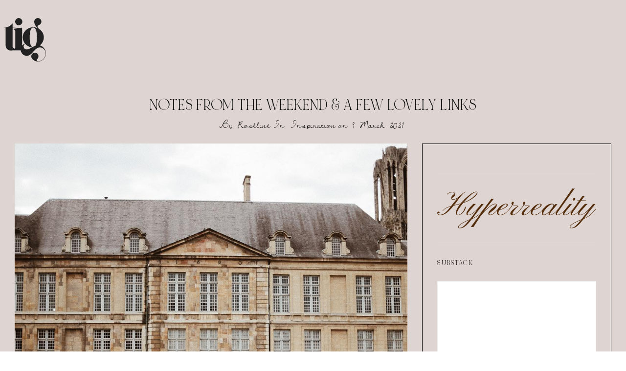

--- FILE ---
content_type: text/html; charset=UTF-8
request_url: https://thisisglamorous.com/2021/03/notes-from-the-weekend-a-few-lovely-links-09-03-21.html/
body_size: 26588
content:
<!DOCTYPE html>
<html lang="en-GB">
<head>
	<meta charset="UTF-8">
			<meta name="viewport" content="width=device-width, initial-scale=1">
		<link rel="profile" href="https://gmpg.org/xfn/11">
		<meta name="theme-color" content="#e7e5e6">
	<link rel="preload" href="https://tig-space.nyc3.digitaloceanspaces.com/wp-content/uploads/2025/09/20001342/NOIRetBLANC-Regular.woff2" as="font" type="font/woff2" crossorigin><meta name='robots' content='index, follow, max-image-preview:large, max-snippet:-1, max-video-preview:-1' />
	<style>img:is([sizes="auto" i], [sizes^="auto," i]) { contain-intrinsic-size: 3000px 1500px }</style>
	
	<!-- This site is optimized with the Yoast SEO plugin v26.3 - https://yoast.com/wordpress/plugins/seo/ -->
	<title>Notes from the Weekend &amp; a Few Lovely Links 09.03.21</title>
	<meta name="description" content="Notes from the Weekend &amp; a Few Lovely Links 09.03.21 - inspirational links from around the interwebs, what we were up to this weekend" />
	<link rel="canonical" href="https://thisisglamorous.com/2021/03/notes-from-the-weekend-a-few-lovely-links-09-03-21.html/" />
	<meta property="og:locale" content="en_GB" />
	<meta property="og:type" content="article" />
	<meta property="og:title" content="Notes from the Weekend &amp; a Few Lovely Links 09.03.21" />
	<meta property="og:description" content="Notes from the Weekend &amp; a Few Lovely Links 09.03.21 - inspirational links from around the interwebs, what we were up to this weekend" />
	<meta property="og:url" content="https://thisisglamorous.com/2021/03/notes-from-the-weekend-a-few-lovely-links-09-03-21.html/" />
	<meta property="og:site_name" content="This Is Glamorous (TIG)" />
	<meta property="article:publisher" content="https://www.facebook.com/thisisglamorous" />
	<meta property="article:author" content="https://www.facebook.com/thisisglamorous" />
	<meta property="article:published_time" content="2021-03-09T21:26:39+00:00" />
	<meta property="article:modified_time" content="2023-02-13T13:21:43+00:00" />
	<meta property="og:image" content="https://thisisglamorous.com/wp-content/uploads/2021/03/@sincerelyjules-mar9.jpg" />
	<meta property="og:image:width" content="1080" />
	<meta property="og:image:height" content="1350" />
	<meta property="og:image:type" content="image/jpeg" />
	<meta name="author" content="Roséline" />
	<script type="application/ld+json" class="yoast-schema-graph">{"@context":"https://schema.org","@graph":[{"@type":"Article","@id":"https://thisisglamorous.com/2021/03/notes-from-the-weekend-a-few-lovely-links-09-03-21.html/#article","isPartOf":{"@id":"https://thisisglamorous.com/2021/03/notes-from-the-weekend-a-few-lovely-links-09-03-21.html/"},"author":{"name":"Roséline","@id":"https://thisisglamorous.com/#/schema/person/7ba5d6a5f8f01c9350f42b7943432703"},"headline":"Notes from the Weekend &#038; a Few Lovely Links","datePublished":"2021-03-09T21:26:39+00:00","dateModified":"2023-02-13T13:21:43+00:00","mainEntityOfPage":{"@id":"https://thisisglamorous.com/2021/03/notes-from-the-weekend-a-few-lovely-links-09-03-21.html/"},"wordCount":546,"publisher":{"@id":"https://thisisglamorous.com/#organization"},"image":{"@id":"https://thisisglamorous.com/2021/03/notes-from-the-weekend-a-few-lovely-links-09-03-21.html/#primaryimage"},"thumbnailUrl":"https://tig-space.nyc3.digitaloceanspaces.com/wp-content/uploads/2021/03/09195155/%40sincerelyjules-mar9.jpg","keywords":["@sincerelyjules","a new week","chateau","musings","roseline","weekend","Weekend Links"],"articleSection":["Inspiration"],"inLanguage":"en-GB"},{"@type":"WebPage","@id":"https://thisisglamorous.com/2021/03/notes-from-the-weekend-a-few-lovely-links-09-03-21.html/","url":"https://thisisglamorous.com/2021/03/notes-from-the-weekend-a-few-lovely-links-09-03-21.html/","name":"Notes from the Weekend & a Few Lovely Links 09.03.21","isPartOf":{"@id":"https://thisisglamorous.com/#website"},"primaryImageOfPage":{"@id":"https://thisisglamorous.com/2021/03/notes-from-the-weekend-a-few-lovely-links-09-03-21.html/#primaryimage"},"image":{"@id":"https://thisisglamorous.com/2021/03/notes-from-the-weekend-a-few-lovely-links-09-03-21.html/#primaryimage"},"thumbnailUrl":"https://tig-space.nyc3.digitaloceanspaces.com/wp-content/uploads/2021/03/09195155/%40sincerelyjules-mar9.jpg","datePublished":"2021-03-09T21:26:39+00:00","dateModified":"2023-02-13T13:21:43+00:00","description":"Notes from the Weekend & a Few Lovely Links 09.03.21 - inspirational links from around the interwebs, what we were up to this weekend","breadcrumb":{"@id":"https://thisisglamorous.com/2021/03/notes-from-the-weekend-a-few-lovely-links-09-03-21.html/#breadcrumb"},"inLanguage":"en-GB","potentialAction":[{"@type":"ReadAction","target":["https://thisisglamorous.com/2021/03/notes-from-the-weekend-a-few-lovely-links-09-03-21.html/"]}]},{"@type":"ImageObject","inLanguage":"en-GB","@id":"https://thisisglamorous.com/2021/03/notes-from-the-weekend-a-few-lovely-links-09-03-21.html/#primaryimage","url":"https://tig-space.nyc3.digitaloceanspaces.com/wp-content/uploads/2021/03/09195155/%40sincerelyjules-mar9.jpg","contentUrl":"https://tig-space.nyc3.digitaloceanspaces.com/wp-content/uploads/2021/03/09195155/%40sincerelyjules-mar9.jpg","width":1080,"height":1350,"caption":"@sincerelyjules"},{"@type":"BreadcrumbList","@id":"https://thisisglamorous.com/2021/03/notes-from-the-weekend-a-few-lovely-links-09-03-21.html/#breadcrumb","itemListElement":[{"@type":"ListItem","position":1,"name":"Home","item":"https://thisisglamorous.com/"},{"@type":"ListItem","position":2,"name":"Notes from the Weekend &#038; a Few Lovely Links"}]},{"@type":"WebSite","@id":"https://thisisglamorous.com/#website","url":"https://thisisglamorous.com/","name":"This Is Glamorous by Roseline London","description":"An intelligent guide to the best of the internets for the aesthetically inclined","publisher":{"@id":"https://thisisglamorous.com/#organization"},"alternateName":"TIG","potentialAction":[{"@type":"SearchAction","target":{"@type":"EntryPoint","urlTemplate":"https://thisisglamorous.com/?s={search_term_string}"},"query-input":{"@type":"PropertyValueSpecification","valueRequired":true,"valueName":"search_term_string"}}],"inLanguage":"en-GB"},{"@type":"Organization","@id":"https://thisisglamorous.com/#organization","name":"This Is Glamorous by Roseline London","url":"https://thisisglamorous.com/","logo":{"@type":"ImageObject","inLanguage":"en-GB","@id":"https://thisisglamorous.com/#/schema/logo/image/","url":"https://tig-space.nyc3.digitaloceanspaces.com/wp-content/uploads/2023/04/15034145/14.png","contentUrl":"https://tig-space.nyc3.digitaloceanspaces.com/wp-content/uploads/2023/04/15034145/14.png","width":168,"height":132,"caption":"This Is Glamorous by Roseline London"},"image":{"@id":"https://thisisglamorous.com/#/schema/logo/image/"},"sameAs":["https://www.facebook.com/thisisglamorous","https://x.com/thisisglamorous","https://www.instagram.com/thisisglamorous/","https://www.linkedin.com/in/thisisglamorous/","https://www.pinterest.com/thisisglamorous","https://thisisglamorous.tumblr.com","https://roselinelondon.com"]},{"@type":"Person","@id":"https://thisisglamorous.com/#/schema/person/7ba5d6a5f8f01c9350f42b7943432703","name":"Roséline","sameAs":["https://www.roselinelondon.com","https://www.facebook.com/thisisglamorous","https://www.instagram.com/thisisglamorous/","https://www.linkedin.com/in/thisisglamorous/","https://www.pinterest.co.uk/thisisglamorous/","https://x.com/thisisglamorous","https://thisisglamorous.tumblr.com"],"url":"https://thisisglamorous.com/author/roseline/"}]}</script>
	<!-- / Yoast SEO plugin. -->


<link rel='dns-prefetch' href='//scripts.mediavine.com' />
<link rel='dns-prefetch' href='//www.google-analytics.com' />
<link rel='dns-prefetch' href='//cdnjs.cloudflare.com' />
<link rel='dns-prefetch' href='//fonts.googleapis.com' />
<link rel="alternate" type="application/rss+xml" title="This Is Glamorous (TIG) &raquo; Feed" href="https://thisisglamorous.com/feed/" />
<link rel="alternate" type="application/rss+xml" title="This Is Glamorous (TIG) &raquo; Comments Feed" href="https://thisisglamorous.com/comments/feed/" />
<script type="caa30f6edfc0dc8cc219119d-text/javascript">
/* <![CDATA[ */
window._wpemojiSettings = {"baseUrl":"https:\/\/s.w.org\/images\/core\/emoji\/16.0.1\/72x72\/","ext":".png","svgUrl":"https:\/\/s.w.org\/images\/core\/emoji\/16.0.1\/svg\/","svgExt":".svg","source":{"concatemoji":"https:\/\/thisisglamorous.com\/wp-includes\/js\/wp-emoji-release.min.js?ver=6.8.3"}};
/*! This file is auto-generated */
!function(s,n){var o,i,e;function c(e){try{var t={supportTests:e,timestamp:(new Date).valueOf()};sessionStorage.setItem(o,JSON.stringify(t))}catch(e){}}function p(e,t,n){e.clearRect(0,0,e.canvas.width,e.canvas.height),e.fillText(t,0,0);var t=new Uint32Array(e.getImageData(0,0,e.canvas.width,e.canvas.height).data),a=(e.clearRect(0,0,e.canvas.width,e.canvas.height),e.fillText(n,0,0),new Uint32Array(e.getImageData(0,0,e.canvas.width,e.canvas.height).data));return t.every(function(e,t){return e===a[t]})}function u(e,t){e.clearRect(0,0,e.canvas.width,e.canvas.height),e.fillText(t,0,0);for(var n=e.getImageData(16,16,1,1),a=0;a<n.data.length;a++)if(0!==n.data[a])return!1;return!0}function f(e,t,n,a){switch(t){case"flag":return n(e,"\ud83c\udff3\ufe0f\u200d\u26a7\ufe0f","\ud83c\udff3\ufe0f\u200b\u26a7\ufe0f")?!1:!n(e,"\ud83c\udde8\ud83c\uddf6","\ud83c\udde8\u200b\ud83c\uddf6")&&!n(e,"\ud83c\udff4\udb40\udc67\udb40\udc62\udb40\udc65\udb40\udc6e\udb40\udc67\udb40\udc7f","\ud83c\udff4\u200b\udb40\udc67\u200b\udb40\udc62\u200b\udb40\udc65\u200b\udb40\udc6e\u200b\udb40\udc67\u200b\udb40\udc7f");case"emoji":return!a(e,"\ud83e\udedf")}return!1}function g(e,t,n,a){var r="undefined"!=typeof WorkerGlobalScope&&self instanceof WorkerGlobalScope?new OffscreenCanvas(300,150):s.createElement("canvas"),o=r.getContext("2d",{willReadFrequently:!0}),i=(o.textBaseline="top",o.font="600 32px Arial",{});return e.forEach(function(e){i[e]=t(o,e,n,a)}),i}function t(e){var t=s.createElement("script");t.src=e,t.defer=!0,s.head.appendChild(t)}"undefined"!=typeof Promise&&(o="wpEmojiSettingsSupports",i=["flag","emoji"],n.supports={everything:!0,everythingExceptFlag:!0},e=new Promise(function(e){s.addEventListener("DOMContentLoaded",e,{once:!0})}),new Promise(function(t){var n=function(){try{var e=JSON.parse(sessionStorage.getItem(o));if("object"==typeof e&&"number"==typeof e.timestamp&&(new Date).valueOf()<e.timestamp+604800&&"object"==typeof e.supportTests)return e.supportTests}catch(e){}return null}();if(!n){if("undefined"!=typeof Worker&&"undefined"!=typeof OffscreenCanvas&&"undefined"!=typeof URL&&URL.createObjectURL&&"undefined"!=typeof Blob)try{var e="postMessage("+g.toString()+"("+[JSON.stringify(i),f.toString(),p.toString(),u.toString()].join(",")+"));",a=new Blob([e],{type:"text/javascript"}),r=new Worker(URL.createObjectURL(a),{name:"wpTestEmojiSupports"});return void(r.onmessage=function(e){c(n=e.data),r.terminate(),t(n)})}catch(e){}c(n=g(i,f,p,u))}t(n)}).then(function(e){for(var t in e)n.supports[t]=e[t],n.supports.everything=n.supports.everything&&n.supports[t],"flag"!==t&&(n.supports.everythingExceptFlag=n.supports.everythingExceptFlag&&n.supports[t]);n.supports.everythingExceptFlag=n.supports.everythingExceptFlag&&!n.supports.flag,n.DOMReady=!1,n.readyCallback=function(){n.DOMReady=!0}}).then(function(){return e}).then(function(){var e;n.supports.everything||(n.readyCallback(),(e=n.source||{}).concatemoji?t(e.concatemoji):e.wpemoji&&e.twemoji&&(t(e.twemoji),t(e.wpemoji)))}))}((window,document),window._wpemojiSettings);
/* ]]> */
</script>
<link rel='stylesheet' id='svc-fontawosem-css-css' href='https://thisisglamorous.com/wp-content/plugins/all-in-one-carousel/assets/css/font-awesome.min.css?ver=6.8.3' type='text/css' media='all' />
<link rel='stylesheet' id='svc-front-css-css' href='https://thisisglamorous.com/wp-content/plugins/all-in-one-carousel/assets/css/front.css?ver=6.8.3' type='text/css' media='all' />
<style id='cf-frontend-style-inline-css' type='text/css'>
@font-face {
	font-family: 'Noir Et Blanc';
	font-style: normal;
	font-weight: 400;
	src: url('https://tig-space.nyc3.digitaloceanspaces.com/wp-content/uploads/2025/09/20001342/NOIRetBLANC-Regular.woff2') format('woff2'),
		url('https://tig-space.nyc3.digitaloceanspaces.com/wp-content/uploads/2025/09/20001340/NOIRetBLANC-Regular.woff') format('woff');
}
</style>
<style id='wp-emoji-styles-inline-css' type='text/css'>

	img.wp-smiley, img.emoji {
		display: inline !important;
		border: none !important;
		box-shadow: none !important;
		height: 1em !important;
		width: 1em !important;
		margin: 0 0.07em !important;
		vertical-align: -0.1em !important;
		background: none !important;
		padding: 0 !important;
	}
</style>
<link rel='stylesheet' id='wp-block-library-css' href='https://thisisglamorous.com/wp-includes/css/dist/block-library/style.min.css?ver=6.8.3' type='text/css' media='all' />
<style id='classic-theme-styles-inline-css' type='text/css'>
/*! This file is auto-generated */
.wp-block-button__link{color:#fff;background-color:#32373c;border-radius:9999px;box-shadow:none;text-decoration:none;padding:calc(.667em + 2px) calc(1.333em + 2px);font-size:1.125em}.wp-block-file__button{background:#32373c;color:#fff;text-decoration:none}
</style>
<style id='global-styles-inline-css' type='text/css'>
:root{--wp--preset--aspect-ratio--square: 1;--wp--preset--aspect-ratio--4-3: 4/3;--wp--preset--aspect-ratio--3-4: 3/4;--wp--preset--aspect-ratio--3-2: 3/2;--wp--preset--aspect-ratio--2-3: 2/3;--wp--preset--aspect-ratio--16-9: 16/9;--wp--preset--aspect-ratio--9-16: 9/16;--wp--preset--color--black: #000000;--wp--preset--color--cyan-bluish-gray: #abb8c3;--wp--preset--color--white: #ffffff;--wp--preset--color--pale-pink: #f78da7;--wp--preset--color--vivid-red: #cf2e2e;--wp--preset--color--luminous-vivid-orange: #ff6900;--wp--preset--color--luminous-vivid-amber: #fcb900;--wp--preset--color--light-green-cyan: #7bdcb5;--wp--preset--color--vivid-green-cyan: #00d084;--wp--preset--color--pale-cyan-blue: #8ed1fc;--wp--preset--color--vivid-cyan-blue: #0693e3;--wp--preset--color--vivid-purple: #9b51e0;--wp--preset--gradient--vivid-cyan-blue-to-vivid-purple: linear-gradient(135deg,rgba(6,147,227,1) 0%,rgb(155,81,224) 100%);--wp--preset--gradient--light-green-cyan-to-vivid-green-cyan: linear-gradient(135deg,rgb(122,220,180) 0%,rgb(0,208,130) 100%);--wp--preset--gradient--luminous-vivid-amber-to-luminous-vivid-orange: linear-gradient(135deg,rgba(252,185,0,1) 0%,rgba(255,105,0,1) 100%);--wp--preset--gradient--luminous-vivid-orange-to-vivid-red: linear-gradient(135deg,rgba(255,105,0,1) 0%,rgb(207,46,46) 100%);--wp--preset--gradient--very-light-gray-to-cyan-bluish-gray: linear-gradient(135deg,rgb(238,238,238) 0%,rgb(169,184,195) 100%);--wp--preset--gradient--cool-to-warm-spectrum: linear-gradient(135deg,rgb(74,234,220) 0%,rgb(151,120,209) 20%,rgb(207,42,186) 40%,rgb(238,44,130) 60%,rgb(251,105,98) 80%,rgb(254,248,76) 100%);--wp--preset--gradient--blush-light-purple: linear-gradient(135deg,rgb(255,206,236) 0%,rgb(152,150,240) 100%);--wp--preset--gradient--blush-bordeaux: linear-gradient(135deg,rgb(254,205,165) 0%,rgb(254,45,45) 50%,rgb(107,0,62) 100%);--wp--preset--gradient--luminous-dusk: linear-gradient(135deg,rgb(255,203,112) 0%,rgb(199,81,192) 50%,rgb(65,88,208) 100%);--wp--preset--gradient--pale-ocean: linear-gradient(135deg,rgb(255,245,203) 0%,rgb(182,227,212) 50%,rgb(51,167,181) 100%);--wp--preset--gradient--electric-grass: linear-gradient(135deg,rgb(202,248,128) 0%,rgb(113,206,126) 100%);--wp--preset--gradient--midnight: linear-gradient(135deg,rgb(2,3,129) 0%,rgb(40,116,252) 100%);--wp--preset--font-size--small: 13px;--wp--preset--font-size--medium: 20px;--wp--preset--font-size--large: 36px;--wp--preset--font-size--x-large: 42px;--wp--preset--spacing--20: 0.44rem;--wp--preset--spacing--30: 0.67rem;--wp--preset--spacing--40: 1rem;--wp--preset--spacing--50: 1.5rem;--wp--preset--spacing--60: 2.25rem;--wp--preset--spacing--70: 3.38rem;--wp--preset--spacing--80: 5.06rem;--wp--preset--shadow--natural: 6px 6px 9px rgba(0, 0, 0, 0.2);--wp--preset--shadow--deep: 12px 12px 50px rgba(0, 0, 0, 0.4);--wp--preset--shadow--sharp: 6px 6px 0px rgba(0, 0, 0, 0.2);--wp--preset--shadow--outlined: 6px 6px 0px -3px rgba(255, 255, 255, 1), 6px 6px rgba(0, 0, 0, 1);--wp--preset--shadow--crisp: 6px 6px 0px rgba(0, 0, 0, 1);}:where(.is-layout-flex){gap: 0.5em;}:where(.is-layout-grid){gap: 0.5em;}body .is-layout-flex{display: flex;}.is-layout-flex{flex-wrap: wrap;align-items: center;}.is-layout-flex > :is(*, div){margin: 0;}body .is-layout-grid{display: grid;}.is-layout-grid > :is(*, div){margin: 0;}:where(.wp-block-columns.is-layout-flex){gap: 2em;}:where(.wp-block-columns.is-layout-grid){gap: 2em;}:where(.wp-block-post-template.is-layout-flex){gap: 1.25em;}:where(.wp-block-post-template.is-layout-grid){gap: 1.25em;}.has-black-color{color: var(--wp--preset--color--black) !important;}.has-cyan-bluish-gray-color{color: var(--wp--preset--color--cyan-bluish-gray) !important;}.has-white-color{color: var(--wp--preset--color--white) !important;}.has-pale-pink-color{color: var(--wp--preset--color--pale-pink) !important;}.has-vivid-red-color{color: var(--wp--preset--color--vivid-red) !important;}.has-luminous-vivid-orange-color{color: var(--wp--preset--color--luminous-vivid-orange) !important;}.has-luminous-vivid-amber-color{color: var(--wp--preset--color--luminous-vivid-amber) !important;}.has-light-green-cyan-color{color: var(--wp--preset--color--light-green-cyan) !important;}.has-vivid-green-cyan-color{color: var(--wp--preset--color--vivid-green-cyan) !important;}.has-pale-cyan-blue-color{color: var(--wp--preset--color--pale-cyan-blue) !important;}.has-vivid-cyan-blue-color{color: var(--wp--preset--color--vivid-cyan-blue) !important;}.has-vivid-purple-color{color: var(--wp--preset--color--vivid-purple) !important;}.has-black-background-color{background-color: var(--wp--preset--color--black) !important;}.has-cyan-bluish-gray-background-color{background-color: var(--wp--preset--color--cyan-bluish-gray) !important;}.has-white-background-color{background-color: var(--wp--preset--color--white) !important;}.has-pale-pink-background-color{background-color: var(--wp--preset--color--pale-pink) !important;}.has-vivid-red-background-color{background-color: var(--wp--preset--color--vivid-red) !important;}.has-luminous-vivid-orange-background-color{background-color: var(--wp--preset--color--luminous-vivid-orange) !important;}.has-luminous-vivid-amber-background-color{background-color: var(--wp--preset--color--luminous-vivid-amber) !important;}.has-light-green-cyan-background-color{background-color: var(--wp--preset--color--light-green-cyan) !important;}.has-vivid-green-cyan-background-color{background-color: var(--wp--preset--color--vivid-green-cyan) !important;}.has-pale-cyan-blue-background-color{background-color: var(--wp--preset--color--pale-cyan-blue) !important;}.has-vivid-cyan-blue-background-color{background-color: var(--wp--preset--color--vivid-cyan-blue) !important;}.has-vivid-purple-background-color{background-color: var(--wp--preset--color--vivid-purple) !important;}.has-black-border-color{border-color: var(--wp--preset--color--black) !important;}.has-cyan-bluish-gray-border-color{border-color: var(--wp--preset--color--cyan-bluish-gray) !important;}.has-white-border-color{border-color: var(--wp--preset--color--white) !important;}.has-pale-pink-border-color{border-color: var(--wp--preset--color--pale-pink) !important;}.has-vivid-red-border-color{border-color: var(--wp--preset--color--vivid-red) !important;}.has-luminous-vivid-orange-border-color{border-color: var(--wp--preset--color--luminous-vivid-orange) !important;}.has-luminous-vivid-amber-border-color{border-color: var(--wp--preset--color--luminous-vivid-amber) !important;}.has-light-green-cyan-border-color{border-color: var(--wp--preset--color--light-green-cyan) !important;}.has-vivid-green-cyan-border-color{border-color: var(--wp--preset--color--vivid-green-cyan) !important;}.has-pale-cyan-blue-border-color{border-color: var(--wp--preset--color--pale-cyan-blue) !important;}.has-vivid-cyan-blue-border-color{border-color: var(--wp--preset--color--vivid-cyan-blue) !important;}.has-vivid-purple-border-color{border-color: var(--wp--preset--color--vivid-purple) !important;}.has-vivid-cyan-blue-to-vivid-purple-gradient-background{background: var(--wp--preset--gradient--vivid-cyan-blue-to-vivid-purple) !important;}.has-light-green-cyan-to-vivid-green-cyan-gradient-background{background: var(--wp--preset--gradient--light-green-cyan-to-vivid-green-cyan) !important;}.has-luminous-vivid-amber-to-luminous-vivid-orange-gradient-background{background: var(--wp--preset--gradient--luminous-vivid-amber-to-luminous-vivid-orange) !important;}.has-luminous-vivid-orange-to-vivid-red-gradient-background{background: var(--wp--preset--gradient--luminous-vivid-orange-to-vivid-red) !important;}.has-very-light-gray-to-cyan-bluish-gray-gradient-background{background: var(--wp--preset--gradient--very-light-gray-to-cyan-bluish-gray) !important;}.has-cool-to-warm-spectrum-gradient-background{background: var(--wp--preset--gradient--cool-to-warm-spectrum) !important;}.has-blush-light-purple-gradient-background{background: var(--wp--preset--gradient--blush-light-purple) !important;}.has-blush-bordeaux-gradient-background{background: var(--wp--preset--gradient--blush-bordeaux) !important;}.has-luminous-dusk-gradient-background{background: var(--wp--preset--gradient--luminous-dusk) !important;}.has-pale-ocean-gradient-background{background: var(--wp--preset--gradient--pale-ocean) !important;}.has-electric-grass-gradient-background{background: var(--wp--preset--gradient--electric-grass) !important;}.has-midnight-gradient-background{background: var(--wp--preset--gradient--midnight) !important;}.has-small-font-size{font-size: var(--wp--preset--font-size--small) !important;}.has-medium-font-size{font-size: var(--wp--preset--font-size--medium) !important;}.has-large-font-size{font-size: var(--wp--preset--font-size--large) !important;}.has-x-large-font-size{font-size: var(--wp--preset--font-size--x-large) !important;}
:where(.wp-block-post-template.is-layout-flex){gap: 1.25em;}:where(.wp-block-post-template.is-layout-grid){gap: 1.25em;}
:where(.wp-block-columns.is-layout-flex){gap: 2em;}:where(.wp-block-columns.is-layout-grid){gap: 2em;}
:root :where(.wp-block-pullquote){font-size: 1.5em;line-height: 1.6;}
</style>
<link rel='stylesheet' id='irecommendthis-css' href='https://thisisglamorous.com/wp-content/plugins/i-recommend-this/assets/css/irecommendthis-heart.css?ver=4.0.1' type='text/css' media='all' />
<link rel='stylesheet' id='theiaPostSlider-css' href='https://thisisglamorous.com/wp-content/plugins/theia-post-slider/css/font-theme.css?ver=1.15.1' type='text/css' media='all' />
<style id='theiaPostSlider-inline-css' type='text/css'>


				.theiaPostSlider_nav.fontTheme ._title,
				.theiaPostSlider_nav.fontTheme ._text {
					line-height: 30px;
				}
	
				.theiaPostSlider_nav.fontTheme ._button {
					color: #ffcccc;
				}
	
				.theiaPostSlider_nav.fontTheme ._button ._2 span {
					font-size: 30px;
					line-height: 30px;
				}
	
				.theiaPostSlider_nav.fontTheme ._button:hover,
				.theiaPostSlider_nav.fontTheme ._button:focus {
					color: #ff9999;
				}
	
				.theiaPostSlider_nav.fontTheme ._disabled {
					color: #cccccc !important;
				}
			
</style>
<link rel='stylesheet' id='theiaPostSlider-font-css' href='https://thisisglamorous.com/wp-content/plugins/theia-post-slider/fonts/style.css?ver=1.15.1' type='text/css' media='all' />
<link rel='stylesheet' id='zeen-style-css' href='https://thisisglamorous.com/wp-content/themes/zeen/assets/css/style.min.css?ver=1756039427' type='text/css' media='all' />
<style id='zeen-style-inline-css' type='text/css'>
.content-bg, .block-skin-5:not(.skin-inner), .block-skin-5.skin-inner > .tipi-row-inner-style, .article-layout-skin-1.title-cut-bl .hero-wrap .meta:before, .article-layout-skin-1.title-cut-bc .hero-wrap .meta:before, .article-layout-skin-1.title-cut-bl .hero-wrap .share-it:before, .article-layout-skin-1.title-cut-bc .hero-wrap .share-it:before, .standard-archive .page-header, .skin-dark .flickity-viewport, .zeen__var__options label { background: #ded5d2;}a.zeen-pin-it{position: absolute}.background.mask {background-color: transparent}.side-author__wrap .mask a {display:inline-block;height:70px}.timed-pup,.modal-wrap {position:fixed;visibility:hidden}.to-top__fixed .to-top a{background-color:#000000; color: #fff}.article-layout-skin-1 .splitter--fade:before { background: linear-gradient(0, rgba(222,213,210,1) 0%, rgba(222,213,210,0) 100%); }.block-wrap-native .splitter--fade:before, .block-wrap-native .splitter--fade:after { background: linear-gradient(0, rgba(222,213,210,1) 0%, rgba(0,0,0,0) 80%); }.splitter .shape--fill { fill: #ded5d2 }.wpcf7-form-control.wpcf7-text, .wpcf7-form-control.wpcf7-text[type="text"], .wpcf7-form-control.wpcf7-text[type="email"], .wpcf7-form-control.wpcf7-textarea, .hero, .mask, .preview-grid .mask, .preview-slider .mask, .user-page-box { background: #cdc4c1; }.site-inner { background-color: #ded5d2; }.splitter svg g { fill: #ded5d2; }.inline-post .block article .title { font-size: 25px;}input[type=submit], button, .tipi-button,.button,.wpcf7-submit,.button__back__home{ border-radius: 0; }.fontfam-1 { font-family: 'NOIRetBLANC'!important;}input[type=submit], button, .tipi-button,.button,.wpcf7-submit,.button__back__home,input,input[type="number"],.body-f1, .quotes-f1 blockquote, .quotes-f1 q, .by-f1 .byline, .sub-f1 .subtitle, .wh-f1 .widget-title, .headings-f1 h1, .headings-f1 h2, .headings-f1 h3, .headings-f1 h4, .headings-f1 h5, .headings-f1 h6, .font-1, div.jvectormap-tip {font-family:'NOIRetBLANC';font-weight: 400;font-style: normal;}.fontfam-2 { font-family:'Libre Caslon Display',serif!important; }.body-f2, .quotes-f2 blockquote, .quotes-f2 q, .by-f2 .byline, .sub-f2 .subtitle, .wh-f2 .widget-title, .headings-f2 h1, .headings-f2 h2, .headings-f2 h3, .headings-f2 h4, .headings-f2 h5, .headings-f2 h6, .font-2 {font-family:'Libre Caslon Display',serif;font-weight: 400;font-style: normal;}.fontfam-3 { font-family:'Dawning of a New Day',handwriting!important;}.body-f3, .quotes-f3 blockquote, .quotes-f3 q, .by-f3 .byline, .sub-f3 .subtitle, .wh-f3 .widget-title, .headings-f3 h1, .headings-f3 h2, .headings-f3 h3, .headings-f3 h4, .headings-f3 h5, .headings-f3 h6, .font-3 {font-family:'Dawning of a New Day',handwriting;font-style: normal;font-weight: 400;}.tipi-row, .tipi-builder-on .contents-wrap > p { max-width: 1280px ; }.slider-columns--3 article { width: 376.66666666667px }.slider-columns--2 article { width: 580px }.slider-columns--4 article { width: 275px }.single .site-content .tipi-row { max-width: 1280px ; }.single-product .site-content .tipi-row { max-width: 1280px ; }.date--secondary { color: #000000; }.date--main { color: #8e8e8e; }.global-accent-border { border-color: #e7e5e6; }.trending-accent-border { border-color: #96816e; }.trending-accent-bg { border-color: #96816e; }.custom-button__fill-2.tipi-button.block-loader { border-color: #e7e5e6; color: #e7e5e6; }.custom-button__fill-2.tipi-button.block-loader:hover { border-color: #111; }.tipi-button.block-loader { color: #000000!important; }.wpcf7-submit { background: #e7e5e6; }.wpcf7-submit:hover { background: #111; }.global-accent-bg, .icon-base-2:hover .icon-bg, #progress { background-color: #e7e5e6; }.global-accent-text, .mm-submenu-2 .mm-51 .menu-wrap > .sub-menu > li > a { color: #e7e5e6; }body { color:#000000;}.excerpt { color:#444;}.mode--alt--b .excerpt, .block-skin-2 .excerpt, .block-skin-2 .preview-classic .custom-button__fill-2 { color:#888!important;}.read-more-wrap { color:#767676;}.logo-fallback a { color:#000!important;}.site-mob-header .logo-fallback a { color:#000!important;}blockquote:not(.comment-excerpt) { color:#111;}.mode--alt--b blockquote:not(.comment-excerpt), .mode--alt--b .block-skin-0.block-wrap-quote .block-wrap-quote blockquote:not(.comment-excerpt), .mode--alt--b .block-skin-0.block-wrap-quote .block-wrap-quote blockquote:not(.comment-excerpt) span { color:#fff!important;}.byline, .byline a { color:#000000;}.mode--alt--b .block-wrap-classic .byline, .mode--alt--b .block-wrap-classic .byline a, .mode--alt--b .block-wrap-thumbnail .byline, .mode--alt--b .block-wrap-thumbnail .byline a, .block-skin-2 .byline a, .block-skin-2 .byline { color:#888;}.preview-classic .meta .title, .preview-thumbnail .meta .title,.preview-56 .meta .title{ color:#111;}h1, h2, h3, h4, h5, h6, .block-title { color:#111;}.sidebar-widget  .widget-title { color:#111!important;}.link-color-wrap p > a, .link-color-wrap p > em a, .link-color-wrap p > strong a {
			text-decoration: underline; text-decoration-color: #0f0f0f; text-decoration-thickness: 2px; text-decoration-style:solid}.link-color-wrap a, .woocommerce-Tabs-panel--description a { color: #333; }.mode--alt--b .link-color-wrap a, .mode--alt--b .woocommerce-Tabs-panel--description a { color: #888; }.copyright, .site-footer .bg-area-inner .copyright a { color: #ffffff; }.link-color-wrap a:hover { color: #b99d9d; }.mode--alt--b .link-color-wrap a:hover { color: #555; }body{line-height:1.6}input[type=submit], button, .tipi-button,.button,.wpcf7-submit,.button__back__home{letter-spacing:0.03em}.sub-menu a:not(.tipi-button){letter-spacing:0.1em}.widget-title{letter-spacing:0.15em}html, body{font-size:18px}.byline{font-size:15px}input[type=submit], button, .tipi-button,.button,.wpcf7-submit,.button__back__home{font-size:11px}.excerpt{font-size:14px}.logo-fallback, .secondary-wrap .logo-fallback a{font-size:30px}.logo span{font-size:25px}.breadcrumbs{font-size:10px}.hero-meta.tipi-s-typo .title{font-size:20px}.hero-meta.tipi-s-typo .subtitle{font-size:15px}.hero-meta.tipi-m-typo .title{font-size:21px}.hero-meta.tipi-m-typo .subtitle{font-size:15px}.hero-meta.tipi-xl-typo .title{font-size:20px}.hero-meta.tipi-xl-typo .subtitle{font-size:15px}.block-html-content h1, .single-content .entry-content h1{font-size:45px}.block-html-content h2, .single-content .entry-content h2{font-size:40px}.block-html-content h3, .single-content .entry-content h3{font-size:35px}.block-html-content h4, .single-content .entry-content h4{font-size:20px}.block-html-content h5, .single-content .entry-content h5{font-size:18px}.footer-block-links{font-size:8px}blockquote, q{font-size:30px}.site-footer .copyright{font-size:12px}.footer-navigation{font-size:10px}.site-footer .menu-icons{font-size:12px}.main-navigation, .main-navigation .menu-icon--text{font-size:18px}.sub-menu a:not(.tipi-button){font-size:15px}.main-navigation .menu-icon, .main-navigation .trending-icon-solo{font-size:14px}.secondary-wrap-v .standard-drop>a,.secondary-wrap, .secondary-wrap a, .secondary-wrap .menu-icon--text{font-size:11px}.secondary-wrap .menu-icon, .secondary-wrap .menu-icon a, .secondary-wrap .trending-icon-solo{font-size:13px}.block-title, .page-title{font-size:40px}.block-subtitle{font-size:18px}.block-col-self .preview-2 .title{font-size:40px}.block-wrap-classic .tipi-m-typo .title-wrap .title{font-size:30px}.tipi-s-typo .title, .ppl-s-3 .tipi-s-typo .title, .zeen-col--wide .ppl-s-3 .tipi-s-typo .title, .preview-1 .title, .preview-21:not(.tipi-xs-typo) .title{font-size:25px}.tipi-xs-typo .title, .tipi-basket-wrap .basket-item .title{font-size:18px}.meta .read-more-wrap{font-size:11px}.widget-title{font-size:12px}.split-1:not(.preview-thumbnail) .mask{-webkit-flex: 0 0 calc( 34% - 15px);
					-ms-flex: 0 0 calc( 34% - 15px);
					flex: 0 0 calc( 34% - 15px);
					width: calc( 34% - 15px);}.preview-thumbnail .mask{-webkit-flex: 0 0 65px;
					-ms-flex: 0 0 65px;
					flex: 0 0 65px;
					width: 65px;}.footer-lower-area{padding-top:40px}.footer-lower-area{padding-bottom:40px}.footer-upper-area{padding-bottom:40px}.footer-upper-area{padding-top:40px}.footer-widget-wrap{padding-bottom:40px}.footer-widget-wrap{padding-top:40px}.tipi-button-cta-header{font-size:12px}.block-wrap-grid .tipi-xl-typo .title{font-size:35px}.block-wrap-grid .tipi-l-typo .title{font-size:30px}.block-wrap-grid .tipi-m-typo .title-wrap .title, .block-94 .block-piece-2 .tipi-xs-12 .title-wrap .title, .zeen-col--wide .block-wrap-grid:not(.block-wrap-81):not(.block-wrap-82) .tipi-m-typo .title-wrap .title, .zeen-col--wide .block-wrap-grid .tipi-l-typo .title, .zeen-col--wide .block-wrap-grid .tipi-xl-typo .title{font-size:24px}.block-wrap-grid .tipi-s-typo .title-wrap .title, .block-92 .block-piece-2 article .title-wrap .title, .block-94 .block-piece-2 .tipi-xs-6 .title-wrap .title{font-size:18px!important}.block-wrap-grid .tipi-s-typo .title-wrap .subtitle, .block-92 .block-piece-2 article .title-wrap .subtitle, .block-94 .block-piece-2 .tipi-xs-6 .title-wrap .subtitle{font-size:18px}.block-wrap-grid .tipi-m-typo .title-wrap .subtitle, .block-wrap-grid .tipi-l-typo .title-wrap .subtitle, .block-wrap-grid .tipi-xl-typo .title-wrap .subtitle, .block-94 .block-piece-2 .tipi-xs-12 .title-wrap .subtitle, .zeen-col--wide .block-wrap-grid:not(.block-wrap-81):not(.block-wrap-82) .tipi-m-typo .title-wrap .subtitle{font-size:20px}.preview-grid .read-more-wrap{font-size:11px}.tipi-button.block-loader, .wpcf7-submit, .mc4wp-form-fields button { font-weight: 700;}input[type=submit], button, .tipi-button,.button,.wpcf7-submit,.button__back__home{ text-transform: none; }.entry-title{ text-transform: uppercase; }.logo-fallback{ text-transform: none; }.block-wrap-slider .title-wrap .title{ text-transform: none; }.block-wrap-grid .title-wrap .title, .tile-design-4 .meta .title-wrap .title{ text-transform: none; }.block-wrap-classic .title-wrap .title{ text-transform: uppercase; }.block-title{ text-transform: none; }.meta .excerpt .read-more{ text-transform: uppercase; }.preview-grid .read-more{ text-transform: uppercase; }.block-subtitle{ text-transform: none; }.byline{ text-transform: none; }.widget-title{ text-transform: uppercase; }.main-navigation .menu-item, .main-navigation .menu-icon .menu-icon--text{ text-transform: uppercase; }.secondary-navigation, .secondary-wrap .menu-icon .menu-icon--text{ text-transform: none; }.footer-lower-area .menu-item, .footer-lower-area .menu-icon span{ text-transform: uppercase; }.sub-menu a:not(.tipi-button){ text-transform: none; }.site-mob-header .menu-item, .site-mob-header .menu-icon span{ text-transform: uppercase; }.single-content .entry-content h1, .single-content .entry-content h2, .single-content .entry-content h3, .single-content .entry-content h4, .single-content .entry-content h5, .single-content .entry-content h6, .meta__full h1, .meta__full h2, .meta__full h3, .meta__full h4, .meta__full h5, .bbp__thread__title{ text-transform: none; }.mm-submenu-2 .mm-11 .menu-wrap > *, .mm-submenu-2 .mm-31 .menu-wrap > *, .mm-submenu-2 .mm-21 .menu-wrap > *, .mm-submenu-2 .mm-51 .menu-wrap > *  { border-top: 3px solid transparent; }.separation-border { margin-bottom: 30px; }.load-more-wrap-1 { padding-top: 30px; }.block-wrap-classic .inf-spacer + .block:not(.block-62) { margin-top: 30px; }.block-title-wrap-style .block-title:after, .block-title-wrap-style .block-title:before { border-top: 1px #eee solid;}.separation-border-v { background: #eee;}.separation-border-v { height: calc( 100% -  30px - 1px); }@media only screen and (max-width: 480px) {.separation-border { margin-bottom: 30px;}}.sidebar-wrap .sidebar { padding-right: 30px; padding-left: 30px; padding-top:0px; padding-bottom:0px; }.sidebar-left .sidebar-wrap .sidebar { padding-right: 30px; padding-left: 30px; }@media only screen and (min-width: 481px) {}@media only screen and (max-width: 859px) {.mobile__design--side .mask {
		width: calc( 34% - 15px);
	}}@media only screen and (min-width: 860px) {body{line-height:1.66}input[type=submit], button, .tipi-button,.button,.wpcf7-submit,.button__back__home{letter-spacing:0.09em}html, body{font-size:20px}.byline{font-size:20px}.excerpt{font-size:15px}.logo-fallback, .secondary-wrap .logo-fallback a{font-size:22px}.logo span{font-size:12px}.hero-meta.tipi-s-typo .title{font-size:30px}.hero-meta.tipi-s-typo .subtitle{font-size:18px}.hero-meta.tipi-m-typo .title{font-size:30px}.hero-meta.tipi-m-typo .subtitle{font-size:18px}.hero-meta.tipi-xl-typo .title{font-size:30px}.hero-meta.tipi-xl-typo .subtitle{font-size:18px}.block-html-content h1, .single-content .entry-content h1{font-size:30px}.block-html-content h2, .single-content .entry-content h2{font-size:30px}.block-html-content h3, .single-content .entry-content h3{font-size:24px}.block-html-content h4, .single-content .entry-content h4{font-size:24px}blockquote, q{font-size:25px}.footer-navigation{font-size:12px}.main-navigation, .main-navigation .menu-icon--text{font-size:12px}.sub-menu a:not(.tipi-button){font-size:12px}.main-navigation .menu-icon, .main-navigation .trending-icon-solo{font-size:12px}.block-title, .page-title{font-size:24px}.block-col-self .preview-2 .title{font-size:22px}.block-wrap-classic .tipi-m-typo .title-wrap .title{font-size:22px}.tipi-s-typo .title, .ppl-s-3 .tipi-s-typo .title, .zeen-col--wide .ppl-s-3 .tipi-s-typo .title, .preview-1 .title, .preview-21:not(.tipi-xs-typo) .title{font-size:22px}.tipi-xs-typo .title, .tipi-basket-wrap .basket-item .title{font-size:15px}.block-wrap-grid .tipi-xl-typo .title{font-size:30px}.block-wrap-grid .tipi-m-typo .title-wrap .title, .block-94 .block-piece-2 .tipi-xs-12 .title-wrap .title, .zeen-col--wide .block-wrap-grid:not(.block-wrap-81):not(.block-wrap-82) .tipi-m-typo .title-wrap .title, .zeen-col--wide .block-wrap-grid .tipi-l-typo .title, .zeen-col--wide .block-wrap-grid .tipi-xl-typo .title{font-size:22px}.layout-side-info .details{width:130px;float:left}.main-navigation.stuck .horizontal-menu > li > a {
				padding-top: 15px;
				padding-bottom: 15px;
			}.title-contrast .hero-wrap { height: calc( 100vh - 110px ); }.tipi-s-typo .title, .ppl-s-3 .tipi-s-typo .title, .zeen-col--wide .ppl-s-3 .tipi-s-typo .title, .preview-1 .title, .preview-21:not(.tipi-xs-typo) .title  { line-height: 1.3333;}.zeen-col--narrow .block-wrap-classic .tipi-m-typo .title-wrap .title { font-size: 18px; }.secondary-wrap .menu-padding, .secondary-wrap .ul-padding > li > a {
			padding-top: 10px;
			padding-bottom: 10px;
		}}@media only screen and (min-width: 1240px) {.hero-l .single-content {padding-top: 45px}body{line-height:1.04}body{letter-spacing:0.05em}.footer-navigation li{letter-spacing:-0.1em}input[type=submit], button, .tipi-button,.button,.wpcf7-submit,.button__back__home{font-size:10px}.logo-fallback, .secondary-wrap .logo-fallback a{font-size:30px}.logo span{font-size:25px}.hero-meta.tipi-s-typo .title{font-size:23px}.hero-meta.tipi-s-typo .subtitle{font-size:25px}.hero-meta.tipi-m-typo .title{font-size:25px}.hero-meta.tipi-m-typo .subtitle{font-size:15px}.hero-meta.tipi-xl-typo .title{font-size:40px}.hero-meta.tipi-xl-typo .subtitle{font-size:35px}.block-html-content h1, .single-content .entry-content h1{font-size:35px}.block-html-content h3, .single-content .entry-content h3{font-size:25px}.block-html-content h4, .single-content .entry-content h4{font-size:23px}.block-html-content h5, .single-content .entry-content h5{font-size:20px}blockquote, q{font-size:18px}.site-footer .copyright{font-size:10px}.footer-navigation{font-size:14px}.site-footer .menu-icons{font-size:14px}.main-navigation, .main-navigation .menu-icon--text{font-size:14px}.sub-menu a:not(.tipi-button){font-size:14px}.main-navigation .menu-icon, .main-navigation .trending-icon-solo{font-size:14px}.block-title, .page-title{font-size:25px}.block-subtitle{font-size:14px}.block-col-self .preview-2 .title{font-size:30px}.block-wrap-classic .tipi-m-typo .title-wrap .title{font-size:25px}.tipi-s-typo .title, .ppl-s-3 .tipi-s-typo .title, .zeen-col--wide .ppl-s-3 .tipi-s-typo .title, .preview-1 .title, .preview-21:not(.tipi-xs-typo) .title{font-size:20px}.tipi-xs-typo .title, .tipi-basket-wrap .basket-item .title{font-size:20px}.meta .read-more-wrap{font-size:12px}.split-1:not(.preview-thumbnail) .mask{-webkit-flex: 0 0 calc( 50% - 15px);
					-ms-flex: 0 0 calc( 50% - 15px);
					flex: 0 0 calc( 50% - 15px);
					width: calc( 50% - 15px);}.footer-upper-area{padding-bottom:50px}.footer-upper-area{padding-top:50px}.footer-widget-wrap{padding-top:50px}.block-wrap-grid .tipi-xl-typo .title{font-size:35px}.block-wrap-grid .tipi-m-typo .title-wrap .title, .block-94 .block-piece-2 .tipi-xs-12 .title-wrap .title, .zeen-col--wide .block-wrap-grid:not(.block-wrap-81):not(.block-wrap-82) .tipi-m-typo .title-wrap .title, .zeen-col--wide .block-wrap-grid .tipi-l-typo .title, .zeen-col--wide .block-wrap-grid .tipi-xl-typo .title{font-size:25px}.block-wrap-grid .tipi-s-typo .title-wrap .title, .block-92 .block-piece-2 article .title-wrap .title, .block-94 .block-piece-2 .tipi-xs-6 .title-wrap .title{font-size:20px!important}.block-wrap-grid .tipi-s-typo .title-wrap .subtitle, .block-92 .block-piece-2 article .title-wrap .subtitle, .block-94 .block-piece-2 .tipi-xs-6 .title-wrap .subtitle{font-size:15px}.preview-grid .read-more-wrap{font-size:14px}.block-wrap-grid .title{letter-spacing:0.1em}}.main-menu-bar-color-1 .current-menu-item > a, .main-menu-bar-color-1 .menu-main-menu > .dropper.active:not(.current-menu-item) > a { background-color: #ffffff;}.cats .cat-with-bg, .byline-1 .comments { font-size:0.8em; }.site-header a { color: #000000; }.site-skin-3.content-subscribe, .site-skin-3.content-subscribe .subtitle, .site-skin-3.content-subscribe input, .site-skin-3.content-subscribe h2 { color: #fff; } .site-skin-3.content-subscribe input[type="email"] { border-color: #fff; }.mob-menu-wrap a { color: #030303; }.mob-menu-wrap .mobile-navigation .mobile-search-wrap .search { border-color: #030303; }.sidebar-wrap .sidebar { border:1px #000000 solid ; }.content-area .zeen-widget { border: 0 #ddd dotted ; border-width: 0 0 1px 0; }.content-area .zeen-widget { padding:30px 0px 30px; }.with-fi.preview-grid,.with-fi.preview-grid .byline,.with-fi.preview-grid .subtitle, .with-fi.preview-grid a { color: #fff; }.preview-grid .mask-overlay { opacity: 0.2 ; }@media (pointer: fine) {.preview-grid:hover .mask-overlay { opacity: 0.6 ; }}.slider-meta-bg .mask:before { content: ""; background-image: linear-gradient(to top, rgba(0,0,0,0) 0%, rgba(0,0,0,0) 100%); }.with-fi.preview-slider-overlay,.with-fi.preview-slider-overlay .byline,.with-fi.preview-slider-overlay .subtitle, .with-fi.preview-slider-overlay a { color: #000000; }.preview-slider-overlay .mask-overlay { opacity: 0.2 ; }@media (pointer: fine) {.with-fi.preview-slider-overlay:hover, .with-fi.preview-slider-overlay:hover .byline,.with-fi.preview-slider-overlay:hover .subtitle, .with-fi.preview-slider-overlay:hover a { color: #fff; }.preview-slider-overlay:hover .mask-overlay { opacity: 0.6 ; }}.site-footer .bg-area-inner, .site-footer .bg-area-inner .woo-product-rating span, .site-footer .bg-area-inner .stack-design-3 .meta { background-color: #827370; }.site-footer .bg-area-inner .background { background-image: none; opacity: 1; }.footer-lower-area { color: #ffffff; }.to-top-2 a { border-color: #ffffff; }.to-top-2 i:after { background: #ffffff; }.site-footer .bg-area-inner,.site-footer .bg-area-inner .byline,.site-footer .bg-area-inner a,.site-footer .bg-area-inner .widget_search form *,.site-footer .bg-area-inner h3,.site-footer .bg-area-inner .widget-title { color:#ffffff; }.site-footer .bg-area-inner .tipi-spin.tipi-row-inner-style:before { border-color:#ffffff; }.site-footer .footer-widget-bg-area, .site-footer .footer-widget-bg-area .woo-product-rating span, .site-footer .footer-widget-bg-area .stack-design-3 .meta { background-color: #827370; }.site-footer .footer-widget-bg-area .background { background-image: none; opacity: 1; }.site-footer .footer-widget-bg-area .block-skin-0 .tipi-arrow { color:#ffffff; border-color:#ffffff; }.site-footer .footer-widget-bg-area .block-skin-0 .tipi-arrow i:after{ background:#ffffff; }.site-footer .footer-widget-bg-area,.site-footer .footer-widget-bg-area .byline,.site-footer .footer-widget-bg-area a,.site-footer .footer-widget-bg-area .widget_search form *,.site-footer .footer-widget-bg-area h3,.site-footer .footer-widget-bg-area .widget-title { color:#ffffff; }.site-footer .footer-widget-bg-area .tipi-spin.tipi-row-inner-style:before { border-color:#ffffff; }.sidebar-wrap .load-more-wrap .tipi-arrow { border-color:#000000; color:#000000; }.sidebar-wrap .load-more-wrap .tipi-arrow i:after { background:#000000; }.sidebar-wrap,.sidebar-wrap .byline,.sidebar-wrap a,.sidebar-wrap .widget_search form *,.sidebar-wrap h3,.sidebar-wrap .widget-title { color:#000000; }.sidebar-wrap .tipi-spin.tipi-row-inner-style:before { border-color:#000000; }.slide-in-menu .bg-area, .slide-in-menu .bg-area .woo-product-rating span, .slide-in-menu .bg-area .stack-design-3 .meta { background-color: #e7e5e6; }.slide-in-menu .bg-area .background { background-image: none; opacity: 1; }.slide-in-menu,.slide-in-menu .bg-area a,.slide-in-menu .bg-area .widget-title, .slide-in-menu .cb-widget-design-1 .cb-score { color:#000000; }.slide-in-menu form { border-color:#000000; }.slide-in-menu .bg-area .mc4wp-form-fields input[type="email"], #subscribe-submit input[type="email"], .subscribe-wrap input[type="email"],.slide-in-menu .bg-area .mc4wp-form-fields input[type="text"], #subscribe-submit input[type="text"], .subscribe-wrap input[type="text"] { border-bottom-color:#000000; }.site-mob-header .tipi-i-menu-mob, .site-mob-menu-a-4.mob-open .tipi-i-menu-mob:before, .site-mob-menu-a-4.mob-open .tipi-i-menu-mob:after { background:#000000; }.site-mob-header,.site-mob-header .byline,.site-mob-header a,.site-mob-header .widget_search form *,.site-mob-header h3,.site-mob-header .widget-title { color:#000000; }.site-mob-header .tipi-spin.tipi-row-inner-style:before { border-color:#000000; }.mob-menu-wrap .bg-area, .mob-menu-wrap .bg-area .woo-product-rating span, .mob-menu-wrap .bg-area .stack-design-3 .meta { background-color: #f1e8e4; }.mob-menu-wrap .bg-area .background { background-image: none; opacity: 1; }.mob-menu-wrap .bg-area,.mob-menu-wrap .bg-area .byline,.mob-menu-wrap .bg-area a,.mob-menu-wrap .bg-area .widget_search form *,.mob-menu-wrap .bg-area h3,.mob-menu-wrap .bg-area .widget-title { color:#030303; }.mob-menu-wrap .bg-area .tipi-spin.tipi-row-inner-style:before { border-color:#030303; }.main-navigation, .main-navigation .menu-icon--text { color: #000000; }.main-navigation .horizontal-menu>li>a { padding-left: 12px; padding-right: 12px; }.main-navigation .menu-bg-area { background-image: linear-gradient(130deg, #ded5d2 0%, #ded5d2 80%);  }.secondary-wrap .menu-bg-area { border-bottom:0px #000000 solid ; border-top: 1px #000000 solid ; }#progress { background-color: #e7e5e6; }.main-navigation .horizontal-menu .drop, .main-navigation .horizontal-menu > li > a, .date--main {
			padding-top: 25px;
			padding-bottom: 15px;
		}.site-mob-header .menu-icon { font-size: 15px; }.site-mob-header .tipi-i-menu-mob { width: 15px; }.site-mob-header .tipi-i-menu-mob:before {top: -6px;}.site-mob-header .tipi-i-menu-mob:after {top: 6px;}.secondary-wrap .menu-bg-area { background-image: linear-gradient(130deg, #ded5d2 0%, #ded5d2 80%);  }.secondary-wrap-v .standard-drop>a,.secondary-wrap, .secondary-wrap a, .secondary-wrap .menu-icon--text { color: #8e8e8e; }.secondary-wrap .menu-secondary > li > a, .secondary-icons li > a { padding-left: 7px; padding-right: 7px; }.mc4wp-form-fields input[type=submit], .mc4wp-form-fields button, #subscribe-submit input[type=submit], .subscribe-wrap input[type=submit] {color: #551a15;background-image: linear-gradient(130deg, #e7e5e6 0%, #e7e5e6 80%);}.site-mob-header:not(.site-mob-header-11) .header-padding .logo-main-wrap, .site-mob-header:not(.site-mob-header-11) .header-padding .icons-wrap a, .site-mob-header-11 .header-padding {
		padding-top: 20px;
		padding-bottom: 20px;
	}.site-header .header-padding {
		padding-top:0px;
		padding-bottom:0px;
	}@media only screen and (min-width: 860px){.tipi-m-0 {display: none}}
</style>
<link rel='stylesheet' id='zeen-child-style-css' href='https://thisisglamorous.com/wp-content/themes/zeen-child/style.css?ver=4.5.6' type='text/css' media='all' />
<link rel='stylesheet' id='font-awesome-css' href='https://cdnjs.cloudflare.com/ajax/libs/font-awesome/6.0.0-beta3/css/all.min.css' type='text/css' media='all' />
<link rel='stylesheet' id='zeen-fonts-css' href='https://fonts.googleapis.com/css?family=Libre+Caslon+Display%3A400%2C700%7CDawning+of+a+New+Day%3A400%2C700&#038;subset=latin&#038;display=swap' type='text/css' media='all' />
<link rel='stylesheet' id='gca-column-styles-css' href='https://thisisglamorous.com/wp-content/plugins/genesis-columns-advanced/css/gca-column-styles.css?ver=6.8.3' type='text/css' media='all' />
<link rel='stylesheet' id='js_composer_front-css' href='https://thisisglamorous.com/wp-content/plugins/js_composer/assets/css/js_composer.min.css?ver=8.7.2' type='text/css' media='all' />
<script type="caa30f6edfc0dc8cc219119d-text/javascript" src="https://thisisglamorous.com/wp-includes/js/jquery/jquery.js" id="jquery-js"></script>
<script type="text/javascript" async="async" fetchpriority="high" data-noptimize="1" data-cfasync="false" src="https://scripts.mediavine.com/tags/this-is-glamorous.js?ver=6.8.3" id="mv-script-wrapper-js"></script>
<script type="caa30f6edfc0dc8cc219119d-text/javascript" src="https://thisisglamorous.com/wp-content/plugins/theia-post-slider/js/balupton-history.js/jquery.history.js?ver=1.7.1" id="history.js-js"></script>
<script type="caa30f6edfc0dc8cc219119d-text/javascript" src="https://thisisglamorous.com/wp-content/plugins/theia-post-slider/js/async.min.js?ver=14.09.2014" id="async.js-js"></script>
<script type="caa30f6edfc0dc8cc219119d-text/javascript" src="https://thisisglamorous.com/wp-content/plugins/theia-post-slider/js/hammer.min.js?ver=2.0.4" id="hammer.js-js"></script>
<script type="caa30f6edfc0dc8cc219119d-text/javascript" src="https://thisisglamorous.com/wp-content/plugins/theia-post-slider/js/tps.js?ver=1.15.1" id="theiaPostSlider/theiaPostSlider.js-js"></script>
<script type="caa30f6edfc0dc8cc219119d-text/javascript" src="https://thisisglamorous.com/wp-content/plugins/theia-post-slider/js/main.js?ver=1.15.1" id="theiaPostSlider/main.js-js"></script>
<script type="caa30f6edfc0dc8cc219119d-text/javascript" src="https://thisisglamorous.com/wp-content/plugins/theia-post-slider/js/tps-transition-none.js?ver=1.15.1" id="theiaPostSlider/transition.js-js"></script>
<script type="caa30f6edfc0dc8cc219119d-text/javascript"></script><link rel="https://api.w.org/" href="https://thisisglamorous.com/wp-json/" /><link rel="alternate" title="JSON" type="application/json" href="https://thisisglamorous.com/wp-json/wp/v2/posts/119766" /><link rel="EditURI" type="application/rsd+xml" title="RSD" href="https://thisisglamorous.com/xmlrpc.php?rsd" />
<meta name="generator" content="WordPress 6.8.3" />
<link rel='shortlink' href='https://thisisglamorous.com/?p=119766' />
<link rel="alternate" title="oEmbed (JSON)" type="application/json+oembed" href="https://thisisglamorous.com/wp-json/oembed/1.0/embed?url=https%3A%2F%2Fthisisglamorous.com%2F2021%2F03%2Fnotes-from-the-weekend-a-few-lovely-links-09-03-21.html%2F" />
<link rel="alternate" title="oEmbed (XML)" type="text/xml+oembed" href="https://thisisglamorous.com/wp-json/oembed/1.0/embed?url=https%3A%2F%2Fthisisglamorous.com%2F2021%2F03%2Fnotes-from-the-weekend-a-few-lovely-links-09-03-21.html%2F&#038;format=xml" />
    <style>
	.svc_post_grid_list_container{ display:none;}
	#loader {background-image: url("https://thisisglamorous.com/wp-content/plugins/all-in-one-carousel/inc/../addons/carousel/css/loader.GIF");}
	</style>
    <!-- HFCM by 99 Robots - Snippet # 4: Google -->
<!-- Google tag (gtag.js) -->
<script async src="https://www.googletagmanager.com/gtag/js?id=G-CJ3RSYVHDW" type="caa30f6edfc0dc8cc219119d-text/javascript"></script>
<script type="caa30f6edfc0dc8cc219119d-text/javascript">
  window.dataLayer = window.dataLayer || [];
  function gtag(){dataLayer.push(arguments);}
  gtag('js', new Date());

  gtag('config', 'G-CJ3RSYVHDW');
</script>
<!-- /end HFCM by 99 Robots -->
<!-- HFCM by 99 Robots - Snippet # 5: TIG -->
<script type='application/ld+json'> 
{
  "@context": "http://www.schema.org",
  "@type": "WebSite",
  "name": "This Is Glamorous",
  "alternateName": "TIG",
  "url": "https://thisisglamorous.com"
}
 </script>
<!-- /end HFCM by 99 Robots -->
<!-- HFCM by 99 Robots - Snippet # 6: G4 -->
<!-- Google tag (gtag.js) -->
<script async src="https://www.googletagmanager.com/gtag/js?id=G-573RB7CDYC" type="caa30f6edfc0dc8cc219119d-text/javascript"></script>
<script type="caa30f6edfc0dc8cc219119d-text/javascript">
  window.dataLayer = window.dataLayer || [];
  function gtag(){dataLayer.push(arguments);}
  gtag('js', new Date());

  gtag('config', 'G-573RB7CDYC');
</script>
<!-- /end HFCM by 99 Robots -->
<!-- HFCM by 99 Robots - Snippet # 8: Google G4 -->
<!-- Google tag (gtag.js) -->
<script async src="https://www.googletagmanager.com/gtag/js?id=G-S7VSC4TE78" type="caa30f6edfc0dc8cc219119d-text/javascript"></script>
<script type="caa30f6edfc0dc8cc219119d-text/javascript">
  window.dataLayer = window.dataLayer || [];
  function gtag(){dataLayer.push(arguments);}
  gtag('js', new Date());

  gtag('config', 'G-S7VSC4TE78');
</script>
<!-- /end HFCM by 99 Robots -->
<!-- HFCM by 99 Robots - Snippet # 12:  -->
<head>
	<title>This Is Glamorous</title>
	<meta name="description" content="An intelligent guide to the best of the internet for the aesthetically inclined, featuring curated content on travel, interiors, design, culture, fashion, food, style, and meaningful living since 2007.">
</head>
<!-- /end HFCM by 99 Robots -->
<!-- HFCM by 99 Robots - Snippet # 14: Pinterest -->
<meta name="p:domain_verify" content="d62e340a274eb8d15fa0ff56e0dc01ba"/>
<!-- /end HFCM by 99 Robots -->
<head>
  <meta charset="UTF-8">
  <meta name="description" content="TIG | This Is Glamorous - A Digital Publication est. 2007 - An intelligent guide to the best of the internets for the aesthetically inclined">
  <meta name="keywords" content="This Is Glamorous, TIG, Digital Publication, Online Shop, Fine Art Prints, Wicker, Rattan, Leather Goods, Candles, Gifts, Record Store, Fine Jewellery, Beauty & Wellness">
  <meta name="author" content="Roseline London">
  <meta name="viewport" content="width=device-width, initial-scale=1.0">
</head>
	<!-- Google Analytics -->
	<script type="caa30f6edfc0dc8cc219119d-text/javascript">
	window.ga=window.ga||function(){(ga.q=ga.q||[]).push(arguments)};ga.l=+new Date;
	ga('create', 'UA-3225877-1', 'auto');
	ga('send', 'pageview');
			ga('set', 'anonymizeIp', true);
		</script>
	<!-- End Google Analytics -->
	<link rel="preload" type="font/woff2" as="font" href="https://thisisglamorous.com/wp-content/themes/zeen/assets/css/tipi/tipi.woff2?9oa0lg" crossorigin="anonymous"><link rel="dns-prefetch" href="//fonts.googleapis.com"><link rel="preload" as="image" href="https://tig-space.nyc3.digitaloceanspaces.com/wp-content/uploads/2021/03/09195155/%40sincerelyjules-mar9-1080x764.jpg" imagesrcset="" imagesizes="(max-width: 1080px) 100vw, 1080px"><meta name="generator" content="Powered by WPBakery Page Builder - drag and drop page builder for WordPress."/>
<link rel="icon" href="https://tig-space.nyc3.digitaloceanspaces.com/wp-content/uploads/2023/04/25033550/cropped-TIG-favicon-2-32x32.jpg" sizes="32x32" />
<link rel="icon" href="https://tig-space.nyc3.digitaloceanspaces.com/wp-content/uploads/2023/04/25033550/cropped-TIG-favicon-2-192x192.jpg" sizes="192x192" />
<link rel="apple-touch-icon" href="https://tig-space.nyc3.digitaloceanspaces.com/wp-content/uploads/2023/04/25033550/cropped-TIG-favicon-2-180x180.jpg" />
<meta name="msapplication-TileImage" content="https://tig-space.nyc3.digitaloceanspaces.com/wp-content/uploads/2023/04/25033550/cropped-TIG-favicon-2-270x270.jpg" />
		<style type="text/css" id="wp-custom-css">
			/* Mediavine Mobile CSS Adjustment */
@media (max-width: 359px) {
  .single-post .single-content {
        padding-left: 0px !important;
        padding-right: 0px !important;
    }
   .vc_row.wpb_row.vc_row-fluid {
    margin-left: 0px !important;
    margin-right: 0px !important;
    }
    .entry-content .alignnone {
    width: 100% !important;
    max-width: 100% !important;
    }
    .entry-content > .wpb-content-wrapper > .theiaPostSlider_slides > .theiaPostSlider_preloadedSlide .vc_row +.vc_row:nth-of-type(2) > .wpb_column > .vc_column-inner {
        padding-left: 0px !important;
        padding-right: 0px !important;
    } 
    .entry-content > .wpb-content-wrapper > .theiaPostSlider_slides > .theiaPostSlider_preloadedSlide .vc_row +.vc_row:nth-of-type(2) > .wpb_column > .vc_column-inner > .wpb_wrapper > .vc_row .vc_col-sm-12 > .vc_column-inner {
        padding-left: 10px !important;
        padding-right: 10px !important;
    }
}

.vc_figure-caption {
    font-size: 11px !important; 
    color: #000000 !important; 
}

body.woocommerce-checkout {
    overflow-y: hidden;
}
body.woocommerce-checkout form.woocommerce-checkout {
    max-height: 85vh; /* Adjusting only for the checkout form */
    overflow-y: auto;
    margin-top: 20px;
}


.block-css-31774 {
}

@font-face {
    font-family: 'NOIRetBLANC';
    src: url('https://tig-space.nyc3.digitaloceanspaces.com/wp-content/uploads/2025/09/20001342/NOIRetBLANC-Regular.woff2') format('woff2'),
         url('https://tig-space.nyc3.digitaloceanspaces.com/wp-content/uploads/2025/09/20001340/NOIRetBLANC-Regular.woff') format('woff');
    font-weight: normal;
    font-style: normal;
    font-display: swap;
}		</style>
		<noscript><style> .wpb_animate_when_almost_visible { opacity: 1; }</style></noscript></head>
<body class="wp-singular post-template-default single single-post postid-119766 single-format-standard wp-theme-zeen wp-child-theme-zeen-child theiaPostSlider_body headings-f1 body-f2 sub-f2 quotes-f1 by-f3 wh-f1 block-titles-big ipl-separated block-titles-mid-1 mob-menu-on-tab menu-no-color-hover grids-spacing-0 mob-fi-tall excerpt-mob-off avatar-mob-off dark-mode--footer-off skin-light zeen-sb-sticky-off footer-widgets-text-white site-mob-menu-a-2 site-mob-menu-1 mm-submenu-1 main-menu-logo-1 body-header-style-55 body-header-style-50s body-hero-m dropcap--on same-bg byline-font-3 wpb-js-composer js-comp-ver-8.7.2 vc_responsive">
		<div id="page" class="site">
		<div id="mob-line" class="tipi-m-0"></div><header id="mobhead" class="site-header-block site-mob-header tipi-m-0 site-mob-header-2 site-mob-menu-1 sticky-menu-mob sticky-menu-1 sticky-top site-skin-4 site-img-1"><div class="bg-area stickyable header-padding tipi-row tipi-vertical-c">
	<div class="logo-main-wrap logo-mob-wrap tipi-vertical-c">
		<div class="logo logo-mobile"><a href="https://thisisglamorous.com" data-pin-nopin="true"><span class="logo-img"><img src="https://tig-space.nyc3.digitaloceanspaces.com/wp-content/uploads/2025/04/01150149/tig-new-logo-final-100-x-100-px.svg" alt="" width="100" height="100"></span></a></div>	</div>
	<ul class="menu-right icons-wrap tipi-vertical-c">
		
				
	
			
				
	
			<li class="menu-icon menu-icon-style-1 menu-icon-search"><a href="#" class="tipi-i-search modal-tr tipi-tip tipi-tip-move" data-title="Search" data-type="search"></a></li>
				
	
			
				
	
			
				
			<li class="menu-icon menu-icon-mobile-slide"><a href="#" class="mob-tr-open" data-target="slide-menu"><i class="tipi-i-menu-mob" aria-hidden="true"></i></a></li>
	
		</ul>
	<div class="background mask"></div></div>
</header><!-- .site-mob-header -->		<div class="site-inner">
			<header id="masthead" class="site-header-block site-header clearfix site-header-55 header-width-2 header-skin-4 site-img-1 mm-ani-0 mm-skin-1 main-menu-skin-3 main-menu-width-2 main-menu-bar-color-3" data-pt-diff="0" data-pb-diff="0"><div class="bg-area">
	<div class="logo-main-wrap tipi-row">
		<div class="logo logo-p_menu"><a href="https://thisisglamorous.com" data-pin-nopin="true"><span class="logo-img"><img src="https://tig-space.nyc3.digitaloceanspaces.com/wp-content/uploads/2025/04/01150149/tig-new-logo-final-100-x-100-px.svg" alt="" loading="lazy" width="100" height="100"></span></a></div>	</div>
</div>
</header><!-- .site-header -->			<div id="content" class="site-content clearfix">
			<div id="primary" class="content-area">

	<div class="post-wrap clearfix article-layout-skin-1 title-beneath-c hero-m sidebar-on sidebar-right hero-fi-off post-119766 post type-post status-publish format-standard has-post-thumbnail hentry category-inspiration tag-sincerelyjules tag-a-new-week tag-chateau tag-musings tag-roseline tag-weekend tag-links mv-content-wrapper">
		<div class="meta-wrap hero-meta tipi-m-typo elements-design-2 clearfix tipi-row content-bg"><div class="meta meta-no-sub"><div class="title-wrap"><h1 class="entry-title title flipboard-title">Notes from the Weekend &#038; a Few Lovely Links</h1></div><div class="byline byline-3 byline-cats-design-1"><span class="byline-part author"><a class="url fn n" href="https://thisisglamorous.com/author/roseline/"><span class="byline-by byline-detail">By </span><span class="byline-by-name">Roséline</span></a></span><div class="byline-part cats"><span class="byline-in byline-blog-detail">In </span><a href="https://thisisglamorous.com/category/inspiration/" class="cat">Inspiration</a></div><span class="byline-part date"><span class="byline-on byline-blog-detail">on </span><time class="entry-date published dateCreated flipboard-date" datetime="2021-03-09T21:26:39+05:30">9 March 2021</time></span></div></div></div><!-- .meta-wrap -->		<div class="single-content contents-wrap tipi-row content-bg clearfix article-layout-1">
						<div class="tipi-cols clearfix sticky--wrap">
				<main class="site-main tipi-xs-12 main-block-wrap block-wrap tipi-col clearfix tipi-l-8">
		<article>
						<div class="entry-content-wrap clearfix">
																					<div class="entry-content body-color clearfix link-color-wrap">
																										<div class="wpb-content-wrapper"><div id="tps_slideContainer_119766" class="theiaPostSlider_slides"><div class="theiaPostSlider_preloadedSlide">

<div class="vc_row wpb_row vc_row-fluid"><div class="wpb_column vc_column_container vc_col-sm-12"><div class="vc_column-inner"><div class="wpb_wrapper">
	<div  class="wpb_single_image wpb_content_element vc_align_center wpb_content_element">
		
		<figure class="wpb_wrapper vc_figure">
			<a href="http://www.thisisglamorous.com/tag/links/" target="_blank" class="vc_single_image-wrapper   vc_box_border_grey"><img fetchpriority="high" decoding="async" width="1080" height="1350" src="https://tig-space.nyc3.digitaloceanspaces.com/wp-content/uploads/2021/03/09195155/%40sincerelyjules-mar9.jpg" class="vc_single_image-img attachment-full" alt="Notes from the Weekend &amp; a Few Lovely Links 09.03.21" title="Notes from the Weekend &amp; a Few Lovely Links 09.03.21" srcset="https://tig-space.nyc3.digitaloceanspaces.com/wp-content/uploads/2021/03/09195155/%40sincerelyjules-mar9.jpg 1080w, https://tig-space.nyc3.digitaloceanspaces.com/wp-content/uploads/2021/03/09195155/%40sincerelyjules-mar9-816x1020.jpg 816w, https://tig-space.nyc3.digitaloceanspaces.com/wp-content/uploads/2021/03/09195155/%40sincerelyjules-mar9-284x355.jpg 284w, https://tig-space.nyc3.digitaloceanspaces.com/wp-content/uploads/2021/03/09195155/%40sincerelyjules-mar9-761x951.jpg 761w, https://tig-space.nyc3.digitaloceanspaces.com/wp-content/uploads/2021/03/09195155/%40sincerelyjules-mar9-390x488.jpg 390w, https://tig-space.nyc3.digitaloceanspaces.com/wp-content/uploads/2021/03/09195155/%40sincerelyjules-mar9-371x464.jpg 371w, https://tig-space.nyc3.digitaloceanspaces.com/wp-content/uploads/2021/03/09195155/%40sincerelyjules-mar9-751x939.jpg 751w, https://tig-space.nyc3.digitaloceanspaces.com/wp-content/uploads/2021/03/09195155/%40sincerelyjules-mar9-909x1136.jpg 909w, https://tig-space.nyc3.digitaloceanspaces.com/wp-content/uploads/2021/03/09195155/%40sincerelyjules-mar9-768x960.jpg 768w" sizes="(max-width: 1080px) 100vw, 1080px" /></a><figcaption class="vc_figure-caption">@sincerelyjules</figcaption>
		</figure>
	</div>
</div></div></div></div><div class="vc_row wpb_row vc_row-fluid"><div class="wpb_column vc_column_container vc_col-sm-12"><div class="vc_column-inner"><div class="wpb_wrapper">
	<div class="wpb_text_column wpb_content_element" >
		<div class="wpb_wrapper">
			<h4><i>I SOMETIMES MISS</i> the magnolia blossoms in <a href="https://www.thisisglamorous.com/tag/london/" target="_blank" rel="noopener">London</a> and think of them a lot. Things are slowly getting ready to open again here and perhaps, if all goes well, we&#8217;ll be able to visit them again, along with the wisteria in Notting Hill. This week we&#8217;re deep in things from the past, for the vintage Sony stereo that P won on an online auction through reckless bidding finally arrived today, after hiring a man-with-a-van service to deliver it to somewhere near the Midlands before it was boxed and shipped here. (It did not arrive entirely unscathed.) Now we&#8217;re playing records, as well as cassette tapes, which (surprisingly) seem to have had a recent surge in popularity. It has something to do with their resurgence in Japan, evidently. I even found someone on Etsy who sells artfully decorated blank ones for you to create your mixed tapes on. P is planning on experimenting with creating music with cassette tapes and recording them on his iPad, which has the required the ordering of more dongles. This week we&#8217;ve been working feverishly on the archives once again, nearly completing 2017 and hoping to finish at least to 2o14. It seems someone always finds their way all the way back to those stories and it&#8217;s been quite wonderful for us to revisit some of them as well.</h4>
<h4>This week&#8217;s&nbsp;<em><a href="http://www.thisisglamorous.com/tag/links/" target="_blank" rel="noopener noreferrer">links</a></em> include a beautiful book featuring Clover Farm, and a wonderful list of where to eat in Milan; Vincent van Gogh and key cut jeans, polo collar sweaters and much, much more.</h4>
<h4 style="text-align: right;">xo,<em><br />
<img decoding="async" loading="lazy" class="alignnone size-full wp-image-93193" src="http://www.thisisglamorous.com/wp-content/uploads/2018/08/Signature-RL.jpg" alt="" width="146" height="106"><noscript><img decoding="async" class="alignnone size-full wp-image-93193" src="http://www.thisisglamorous.com/wp-content/uploads/2018/08/Signature-RL.jpg" alt="" width="146" height="106"></noscript><br />
</em></h4>
<h4>{p.s.} past <em><a href="http://www.thisisglamorous.com/tag/links/" target="_blank" rel="noopener noreferrer">weekend links</a></em></h4>

		</div>
	</div>
</div></div></div></div><div class="vc_row wpb_row vc_row-fluid"><div class="wpb_column vc_column_container vc_col-sm-12"><div class="vc_column-inner"><div class="wpb_wrapper"><div class="vc_separator wpb_content_element vc_separator_align_center vc_sep_width_100 vc_sep_pos_align_center vc_separator_no_text vc_sep_color_pink wpb_content_element  wpb_content_element" ><span class="vc_sep_holder vc_sep_holder_l"><span class="vc_sep_line"></span></span><span class="vc_sep_holder vc_sep_holder_r"><span class="vc_sep_line"></span></span>
</div></div></div></div></div><div class="vc_row wpb_row vc_row-fluid"><div class="wpb_column vc_column_container vc_col-sm-12"><div class="vc_column-inner"><div class="wpb_wrapper">
	<div class="wpb_text_column wpb_content_element" >
		<div class="wpb_wrapper">
			<p style="text-align: left;"><i style="background-color: white; color: #444444; font-family: Baskerville, 'Times New Roman', Times, serif; font-size: xx-large; letter-spacing: 0.6666666865348816px; text-align: right;">A few lovely links </i><span style="background-color: white; color: #444444; font-family: Baskerville, 'Times New Roman', Times, serif; font-size: xx-large; letter-spacing: 0.6666666865348816px; text-align: right;">:</span></p>
<p>&nbsp;</p>
<h4><span style="color: #000000;">* From the TIG Archives: <a href="https://www.thisisglamorous.com/2017/07/weekend-milanese-7-places-to-try-in-milan.html/" target="_blank" rel="noopener"><em>Where to Eat in Milan</em></a></span></h4>
<h4><span style="color: #000000;">* At the Office: this <a href="https://rstyle.me/+I9SY5Qpe1xX92SxXk4dwVw" target="_blank" rel="noopener"><em>Polo Collar Sweater</em></a> &amp; this <a href="https://thisisglamorous.com/shop/shop/leather-goods/totes/bordeaux-jetsetter-tote-white-camellia/" target="_blank" rel="noopener"><em>White Tote</em></a></span></h4>
<h4><span style="color: #000000;">* Book: A Year at <a href="http://www.cafedesign.us/a-year-at-clove-brook-farm/" target="_blank" rel="noopener"><em>Clove Brook Farm</em></a></span></h4>
<h4><span style="color: #000000;">* Accessorise: this <a href="https://rstyle.me/+xtKPakAo5WZV2O-88Zk2cg" target="_blank" rel="noopener"><em>Striped Light Wool Scarf</em></a> &amp; this chic <a href="https://thisisglamorous.com/shop/shop/wicker-rattan/windsor-bamboo-top-handle-wicker-bag/" target="_blank" rel="noopener"><em>Wicker Handbag</em></a></span></h4>
<h4><span style="color: #000000;">* This <span style="color: #808080;"><a style="color: #808080;" href="https://www.architecturaldigest.com/story/this-vincent-van-gogh-and-david-hockney-mash-up-is-sure-to-bring-you-pure-springtime-joy" target="_blank" rel="noopener"><em>Vincent van Gogh and David Hockney</em></a></span> Mash-Up Is Sure to Bring You Pure Springtime Joy</span></h4>
<h4><span style="color: #000000;">* For the weekend: <a href="https://rstyle.me/+CBhW0vPz_FzBJ94OeyrJUg" target="_blank" rel="noopener"><em>The Key Cut Jeans</em></a> &amp;&nbsp;</span></h4>
<h4><span style="color: #000000;">* Amid the <a href="https://www.domino.com/content/modern-australia-home-renovation/" target="_blank" rel="noopener"><em>Australian Gum Trees Is an Arch-Filled Home</em></a> 10 Years in the Making</span></h4>
<h4><span style="color: #000000;">* For warmer days: this <a href="https://rstyle.me/+JGbNN6ElDuoWrBmBV23BQg" target="_blank" rel="noopener"><em>Organic Cotton Puffed Dress</em></a> &amp; these <a href="https://thisisglamorous.com/shop/shop/vendor/white-orchid-studio/fire-ice-drop-earrings-artisan-vanilla-beans-hold-golden-south-sea-pearls/" target="_blank" rel="noopener"><em>Pearl Drop Earrings</em></a></span></h4>

		</div>
	</div>
<div class="vc_empty_space"   style="height: 32px"><span class="vc_empty_space_inner"></span></div></div></div></div></div><div class="vc_row wpb_row vc_row-fluid"><div class="wpb_column vc_column_container vc_col-sm-12"><div class="vc_column-inner"><div class="wpb_wrapper"><div class="vc_separator wpb_content_element vc_separator_align_center vc_sep_width_100 vc_sep_pos_align_center vc_separator_no_text vc_sep_color_pink wpb_content_element  wpb_content_element" ><span class="vc_sep_holder vc_sep_holder_l"><span class="vc_sep_line"></span></span><span class="vc_sep_holder vc_sep_holder_r"><span class="vc_sep_line"></span></span>
</div></div></div></div></div><div class="vc_row wpb_row vc_row-fluid"><div class="wpb_column vc_column_container vc_col-sm-12"><div class="vc_column-inner"><div class="wpb_wrapper">
	<div class="wpb_text_column wpb_content_element" >
		<div class="wpb_wrapper">
			<p><i style="background-color: white; color: #444444; font-family: Baskerville, 'Times New Roman', Times, serif; letter-spacing: 0.6666666865348816px; text-align: right;"><span style="font-size: xx-large;"><br />
&amp; of course, a few things you may have missed &#8230;</span></i></p>
<h4><span style="color: #000000;"><br />
* <a href="https://www.thisisglamorous.com/2021/03/news-08-03-21-todays-articles-of-interest-from-around-the-internets.html/" target="_blank" rel="noopener">News 08.03.21 : Today’s Articles of Interest from Around the Internets</a></span><br />
<span style="color: #000000;">* <a href="https://www.thisisglamorous.com/2021/03/news-05-03-21-todays-articles-of-interest-from-around-the-internets.html/" target="_blank" rel="noopener">News 05.03.21 : Today’s Articles of Interest from Around the Internets</a></span><br />
<span style="color: #000000;">* <a href="https://www.thisisglamorous.com/2021/03/spring-things-style-inspiration-the-classic-trench-coat-in-films.html/" target="_blank" rel="noopener">Spring Things |&nbsp;Style Inspiration: The Classic Trench Coat in Films</a></span><br />
<span style="color: #000000;">* <a href="https://www.thisisglamorous.com/2021/03/news-05-01-21-todays-articles-of-interest-from-around-the-internets.html/" target="_blank" rel="noopener">News 03.03.21 : Today’s Articles of Interest from Around the Internets</a></span><br />
<span style="color: #000000;">* <a href="https://www.thisisglamorous.com/2021/03/from-instagram-10-images-with-yunjung-choi-cuisiniere.html/" target="_blank" rel="noopener">From Instagram |&nbsp;10 Images With: Yunjung Choi @cuisiniere</a></span><br />
<span style="color: #000000;">* <a href="https://www.thisisglamorous.com/2021/03/news-03-01-21-todays-articles-of-interest-from-around-the-internets.html/" target="_blank" rel="noopener">News 03.01.21 : Today’s Articles of Interest from Around the Internets</a></span><br />
<span style="color: #000000;">* <a href="https://www.thisisglamorous.com/2021/03/notes-from-the-weekend-a-few-lovely-links-01-03-21.html/" target="_blank" rel="noopener">Notes from the Weekend &amp; A Few Lovely Links</a></span></h4>

		</div>
	</div>
</div></div></div></div>

</div></div><div class="theiaPostSlider_footer _footer"></div><p><!-- END THEIA POST SLIDER --></p>
<div class="irecommendthis-wrapper"><a href="#" class="irecommendthis irecommendthis-post-119766" data-post-id="119766" data-like="Recommend this" data-unlike="Unrecommend this" aria-label="Recommend this" title="Recommend this"><span class="irecommendthis-count count-zero" style="display: none;">0</span> <span class="irecommendthis-suffix"></span></a></div></div><div data-theiaPostSlider-sliderOptions='{&quot;slideContainer&quot;:&quot;#tps_slideContainer_119766&quot;,&quot;nav&quot;:[&quot;.theiaPostSlider_nav&quot;],&quot;navText&quot;:&quot;%{currentSlide} of %{totalSlides}&quot;,&quot;helperText&quot;:&quot;&quot;,&quot;defaultSlide&quot;:0,&quot;transitionEffect&quot;:&quot;none&quot;,&quot;transitionSpeed&quot;:400,&quot;keyboardShortcuts&quot;:true,&quot;scrollAfterRefresh&quot;:true,&quot;numberOfSlides&quot;:1,&quot;slides&quot;:[],&quot;useSlideSources&quot;:null,&quot;themeType&quot;:&quot;font&quot;,&quot;prevText&quot;:&quot;Prev&quot;,&quot;nextText&quot;:&quot;Next&quot;,&quot;buttonWidth&quot;:0,&quot;buttonWidth_post&quot;:0,&quot;postUrl&quot;:&quot;https:\/\/thisisglamorous.com\/2021\/03\/notes-from-the-weekend-a-few-lovely-links-09-03-21.html\/&quot;,&quot;postId&quot;:119766,&quot;refreshAds&quot;:true,&quot;refreshAdsEveryNSlides&quot;:1,&quot;adRefreshingMechanism&quot;:&quot;page&quot;,&quot;ajaxUrl&quot;:&quot;https:\/\/thisisglamorous.com\/wp-admin\/admin-ajax.php&quot;,&quot;loopSlides&quot;:false,&quot;scrollTopOffset&quot;:0,&quot;hideNavigationOnFirstSlide&quot;:false,&quot;isRtl&quot;:false,&quot;excludedWords&quot;:[&quot;&quot;],&quot;prevFontIcon&quot;:&quot;&lt;span aria-hidden=\&quot;true\&quot; class=\&quot;tps-icon-arrow-left19\&quot;&gt;&lt;\/span&gt;&quot;,&quot;nextFontIcon&quot;:&quot;&lt;span aria-hidden=\&quot;true\&quot; class=\&quot;tps-icon-arrow-right19\&quot;&gt;&lt;\/span&gt;&quot;}' 
					 data-theiaPostSlider-onChangeSlide='&quot;&quot;'></div>									</div><!-- .entry-content -->
							</div><!-- .entry-content -->
						<footer class="entry-footer">
				<div class="related-posts-wrap clearfix"><div id="block-wrap-61347" class="block-wrap-native block-wrap block-wrap-29 block-css-61347 block-wrap-classic columns__m--1 elements-design-1 block-skin-0 filter-wrap-2 tipi-box ppl-m-4 ppl-s-2 clearfix" data-id="61347" data-base="0"><div class="tipi-row-inner-style clearfix"><div class="tipi-row-inner-box contents sticky--wrap"><div class="block-title-wrap module-block-title clearfix  block-title-wrap-style block-title-2 with-load-more"><div class="block-title-area clearfix"><div class="block-title font-1">Discover More</div></div><div class="filters tipi-flex font-2"><div class="load-more-wrap load-more-size-2 load-more-wrap-2">		<a href="#" data-id="61347" class="tipi-arrow tipi-arrow-s tipi-arrow-l block-loader block-more block-more-1 no-more" data-dir="1"><i class="tipi-i-angle-left" aria-hidden="true"></i></a>
		<a href="#" data-id="61347" class="tipi-arrow tipi-arrow-s tipi-arrow-r block-loader block-more block-more-2" data-dir="2"><i class="tipi-i-angle-right" aria-hidden="true"></i></a>
		</div></div></div><div class="block block-29 tipi-flex"><article class="tipi-xs-12 elements-location-1 clearfix with-fi ani-base tipi-s-typo stack-1 stack-design-1 separation-border loop-0 preview-classic preview__img-shape-s preview-29 img-color-hover-base img-color-hover-1 elements-design-1 post-330075 post type-post status-publish format-standard has-post-thumbnail hentry category-inspiration tag-aesthetics tag-authenticity tag-cultural-commentary tag-digital-culture tag-dispatches tag-hyperreality tag-intentional-living tag-letters tag-metamodernism tag-newsletter tag-personal-essay tag-quiet-living tag-reflective-writing tag-roseline-london tag-travel-writing tag-weekly-newsletter mv-content-wrapper" style="--animation-order:0"><div class="preview-mini-wrap clearfix"><div class="mask"><a href="https://thisisglamorous.com/2025/10/lately-at-our-newsletter-hyperreality-005.html/" class="mask-img"><img width="308" height="308" src="https://tig-space.nyc3.digitaloceanspaces.com/wp-content/uploads/2025/10/15192931/Lately-at-our-Newsletter-Hyperreality-005-308x308.jpg" class="attachment-zeen-293-293 size-zeen-293-293 zeen-lazy-load-base zeen-lazy-load  wp-post-image" alt="" decoding="async" srcset="https://tig-space.nyc3.digitaloceanspaces.com/wp-content/uploads/2025/10/15192931/Lately-at-our-Newsletter-Hyperreality-005-308x308.jpg 308w, https://tig-space.nyc3.digitaloceanspaces.com/wp-content/uploads/2025/10/15192931/Lately-at-our-Newsletter-Hyperreality-005-100x100.jpg 100w, https://tig-space.nyc3.digitaloceanspaces.com/wp-content/uploads/2025/10/15192931/Lately-at-our-Newsletter-Hyperreality-005-803x803.jpg 803w, https://tig-space.nyc3.digitaloceanspaces.com/wp-content/uploads/2025/10/15192931/Lately-at-our-Newsletter-Hyperreality-005-293x293.jpg 293w, https://tig-space.nyc3.digitaloceanspaces.com/wp-content/uploads/2025/10/15192931/Lately-at-our-Newsletter-Hyperreality-005-405x405.jpg 405w, https://tig-space.nyc3.digitaloceanspaces.com/wp-content/uploads/2025/10/15192931/Lately-at-our-Newsletter-Hyperreality-005-600x600.jpg 600w, https://tig-space.nyc3.digitaloceanspaces.com/wp-content/uploads/2025/10/15192931/Lately-at-our-Newsletter-Hyperreality-005-915x915.jpg 915w, https://tig-space.nyc3.digitaloceanspaces.com/wp-content/uploads/2025/10/15192931/Lately-at-our-Newsletter-Hyperreality-005-785x785.jpg 785w, https://tig-space.nyc3.digitaloceanspaces.com/wp-content/uploads/2025/10/15192931/Lately-at-our-Newsletter-Hyperreality-005-390x390.jpg 390w, https://tig-space.nyc3.digitaloceanspaces.com/wp-content/uploads/2025/10/15192931/Lately-at-our-Newsletter-Hyperreality-005.jpg 1080w" sizes="(max-width: 308px) 100vw, 308px" loading="lazy" /></a></div><div class="meta"><div class="title-wrap"><h3 class="title"><a href="https://thisisglamorous.com/2025/10/lately-at-our-newsletter-hyperreality-005.html/">Lately at our Newsletter, Hyperreality /005</a></h3></div></div></div></article><article class="tipi-xs-12 elements-location-1 clearfix with-fi ani-base tipi-s-typo stack-1 stack-design-1 separation-border loop-1 preview-classic preview__img-shape-s preview-29 img-color-hover-base img-color-hover-1 elements-design-1 post-329593 post type-post status-publish format-standard has-post-thumbnail hentry category-inspiration tag-hyperreality tag-hyperreality-newsletter tag-roseline-london tag-round-up tag-weekly-newsletter mv-content-wrapper" style="--animation-order:1"><div class="preview-mini-wrap clearfix"><div class="mask"><a href="https://thisisglamorous.com/2025/07/lately-at-our-newsletter-hyperreality-004.html/" class="mask-img"><img width="308" height="308" src="https://tig-space.nyc3.digitaloceanspaces.com/wp-content/uploads/2025/07/16001757/Lately-at-our-Newsletter-Hyperreality-_004-308x308.webp" class="attachment-zeen-293-293 size-zeen-293-293 zeen-lazy-load-base zeen-lazy-load  wp-post-image" alt="" decoding="async" srcset="https://tig-space.nyc3.digitaloceanspaces.com/wp-content/uploads/2025/07/16001757/Lately-at-our-Newsletter-Hyperreality-_004-308x308.webp 308w, https://tig-space.nyc3.digitaloceanspaces.com/wp-content/uploads/2025/07/16001757/Lately-at-our-Newsletter-Hyperreality-_004-100x100.webp 100w, https://tig-space.nyc3.digitaloceanspaces.com/wp-content/uploads/2025/07/16001757/Lately-at-our-Newsletter-Hyperreality-_004-293x293.webp 293w, https://tig-space.nyc3.digitaloceanspaces.com/wp-content/uploads/2025/07/16001757/Lately-at-our-Newsletter-Hyperreality-_004-405x405.webp 405w, https://tig-space.nyc3.digitaloceanspaces.com/wp-content/uploads/2025/07/16001757/Lately-at-our-Newsletter-Hyperreality-_004-600x600.webp 600w, https://tig-space.nyc3.digitaloceanspaces.com/wp-content/uploads/2025/07/16001757/Lately-at-our-Newsletter-Hyperreality-_004-200x200.webp 200w" sizes="(max-width: 308px) 100vw, 308px" loading="lazy" /></a></div><div class="meta"><div class="title-wrap"><h3 class="title"><a href="https://thisisglamorous.com/2025/07/lately-at-our-newsletter-hyperreality-004.html/">Lately at our Newsletter, Hyperreality /004</a></h3></div></div></div></article><article class="tipi-xs-12 elements-location-1 clearfix with-fi ani-base tipi-s-typo stack-1 stack-design-1 separation-border loop-2 preview-classic preview__img-shape-s preview-29 img-color-hover-base img-color-hover-1 elements-design-1 post-329415 post type-post status-publish format-standard has-post-thumbnail hentry category-inspiration tag-coastal-reflection tag-creative-process tag-hyperreality tag-hyperreality-newsletter tag-life-updates tag-lifestyle tag-mindful-living tag-moments-and-musings tag-musings tag-newsletter-roundup tag-personal-essays tag-reading-recommendations tag-roseline tag-round-up tag-seaside-writing tag-slow-living tag-substack-digest tag-travel-writing tag-links tag-weekly-links mv-content-wrapper" style="--animation-order:2"><div class="preview-mini-wrap clearfix"><div class="mask"><a href="https://thisisglamorous.com/2025/06/lately-at-our-newsletter-hyperreality-003.html/" class="mask-img"><img width="308" height="308" src="https://tig-space.nyc3.digitaloceanspaces.com/wp-content/uploads/2025/06/28150254/IMG_5498-308x308.jpg" class="attachment-zeen-293-293 size-zeen-293-293 zeen-lazy-load-base zeen-lazy-load  wp-post-image" alt="" decoding="async" srcset="https://tig-space.nyc3.digitaloceanspaces.com/wp-content/uploads/2025/06/28150254/IMG_5498-308x308.jpg 308w, https://tig-space.nyc3.digitaloceanspaces.com/wp-content/uploads/2025/06/28150254/IMG_5498-100x100.jpg 100w, https://tig-space.nyc3.digitaloceanspaces.com/wp-content/uploads/2025/06/28150254/IMG_5498-293x293.jpg 293w, https://tig-space.nyc3.digitaloceanspaces.com/wp-content/uploads/2025/06/28150254/IMG_5498-405x405.jpg 405w, https://tig-space.nyc3.digitaloceanspaces.com/wp-content/uploads/2025/06/28150254/IMG_5498-600x600.jpg 600w, https://tig-space.nyc3.digitaloceanspaces.com/wp-content/uploads/2025/06/28150254/IMG_5498-200x200.jpg 200w" sizes="(max-width: 308px) 100vw, 308px" loading="lazy" /></a></div><div class="meta"><div class="title-wrap"><h3 class="title"><a href="https://thisisglamorous.com/2025/06/lately-at-our-newsletter-hyperreality-003.html/">Lately at our Newsletter, Hyperreality /003</a></h3></div></div></div></article><article class="tipi-xs-12 elements-location-1 clearfix with-fi ani-base tipi-s-typo stack-1 stack-design-1 separation-border loop-3 preview-classic preview__img-shape-s preview-29 img-color-hover-base img-color-hover-1 elements-design-1 post-329317 post type-post status-publish format-standard has-post-thumbnail hentry category-inspiration mv-content-wrapper" style="--animation-order:3"><div class="preview-mini-wrap clearfix"><div class="mask"><a href="https://thisisglamorous.com/2025/05/weekly-links-25-05-25.html/" class="mask-img"><img width="308" height="308" src="https://tig-space.nyc3.digitaloceanspaces.com/wp-content/uploads/2025/05/26005006/Fulya-Celik-308x308.webp" class="attachment-zeen-293-293 size-zeen-293-293 zeen-lazy-load-base zeen-lazy-load  wp-post-image" alt="Weekly Links 25.05.25" decoding="async" srcset="https://tig-space.nyc3.digitaloceanspaces.com/wp-content/uploads/2025/05/26005006/Fulya-Celik-308x308.webp 308w, https://tig-space.nyc3.digitaloceanspaces.com/wp-content/uploads/2025/05/26005006/Fulya-Celik-100x100.webp 100w, https://tig-space.nyc3.digitaloceanspaces.com/wp-content/uploads/2025/05/26005006/Fulya-Celik-293x293.webp 293w, https://tig-space.nyc3.digitaloceanspaces.com/wp-content/uploads/2025/05/26005006/Fulya-Celik-405x405.webp 405w, https://tig-space.nyc3.digitaloceanspaces.com/wp-content/uploads/2025/05/26005006/Fulya-Celik-600x600.webp 600w, https://tig-space.nyc3.digitaloceanspaces.com/wp-content/uploads/2025/05/26005006/Fulya-Celik-200x200.webp 200w" sizes="(max-width: 308px) 100vw, 308px" loading="lazy" /></a></div><div class="meta"><div class="title-wrap"><h3 class="title"><a href="https://thisisglamorous.com/2025/05/weekly-links-25-05-25.html/">Weekly Links 25.05.25</a></h3></div></div></div></article></div></div></div></div></div>			</footer><!-- .entry-footer -->
					</article><!-- #post-x -->
	</main><!-- .site-main -->
	
<div class="block clearfix sidebar-wrap sb-wrap-skin-4 tipi-xs-12 tipi-l-4 tipi-col sb-with-border tipi-xs-0 portrait-tablet-0">
		<aside class="sidebar widget-area bg-area site-img-1 sb-skin-4 widgets-title-skin-4 widgets-skin-4">
		<div class="background"></div>
		<div id="custom_html-7" class="widget_text sidebar-widget zeen-widget clearfix widget_custom_html"><div class="textwidget custom-html-widget"><center><div class="content_hint"></div></center></div></div><div id="media_image-3" class="sidebar-widget zeen-widget clearfix widget_media_image"><img width="500" height="125" src="https://tig-space.nyc3.digitaloceanspaces.com/wp-content/uploads/2024/12/13030524/Hyperreality.svg" class="image wp-image-327713  attachment-full size-full" alt="" style="max-width: 100%; height: auto;" decoding="async" /></div><div id="custom_html-5" class="widget_text sidebar-widget zeen-widget clearfix widget_custom_html"><h3 class="widget-title title">Substack</h3><div class="textwidget custom-html-widget"><iframe src="https://thisishyperreality.substack.com/embed" width="480" height="150" style="border:1px solid #EEE; background:white;" frameborder="0" scrolling="no"></iframe></div></div><div id="text-44" class="sidebar-widget zeen-widget clearfix widget_text">			<div class="textwidget"><p><em>An intelligent guide to the best of the internets for the aesthetically inclined</em></p>
</div>
		</div><div id="zeen_stylish_posts-2" class="sidebar-widget zeen-widget clearfix zeen_stylish_posts"><div class="zeen-stylish-posts-wrap"><div id="block-wrap-97194" class="block-wrap-native block-wrap block-wrap-23 block-css-97194 block-wrap-classic columns__m--1 elements-design-1 block-ani block-skin-0 filter-wrap-2 tipi-box block-wrap-thumbnail clearfix" data-id="97194" data-base="0"><div class="tipi-row-inner-style clearfix"><div class="tipi-row-inner-box contents sticky--wrap"><div class="block-title-wrap module-block-title clearfix  block-title-2 with-load-more only-filters"><div class="filters tipi-flex font-2"><div class="load-more-wrap load-more-size-1 load-more-wrap-2">		<a href="#" data-id="97194" class="tipi-arrow tipi-arrow-s tipi-arrow-l block-loader block-more block-more-1 no-more" data-dir="1"><i class="tipi-i-angle-left" aria-hidden="true"></i></a>
		<a href="#" data-id="97194" class="tipi-arrow tipi-arrow-s tipi-arrow-r block-loader block-more block-more-2" data-dir="2"><i class="tipi-i-angle-right" aria-hidden="true"></i></a>
		</div></div></div><div class="block block-23 clearfix"><article class="tipi-xs-12 clearfix with-fi ani-base tipi-xs-typo split-1 split-design-1 loop-0 preview-thumbnail preview-23 elements-design-1 post-330145 post type-post status-publish format-standard has-post-thumbnail hentry category-shopping tag-ai-and-creativity tag-autumn-reflections tag-creative-writing tag-cultural-commentary tag-design-inspiration tag-digital-culture tag-hyperreality tag-hyperreality-newsletter tag-life-update tag-literary-blog tag-mindful-living tag-modern-lifestyle tag-personal-essay tag-seasonal-essay tag-slow-living tag-substack-letters mv-content-wrapper" style="--animation-order:0"><div class="preview-mini-wrap clearfix"><div class="mask"><a href="https://thisisglamorous.com/2025/11/lately-at-our-newsletter-hyperreality-006.html/" class="mask-img"><img width="100" height="100" src="https://tig-space.nyc3.digitaloceanspaces.com/wp-content/uploads/2025/11/04153403/Recent-Intelligence-culture-ideas-and-obsessions-to-elevate-your-week-033-Feature-e1762369038455-100x100.jpg" class="attachment-thumbnail size-thumbnail zeen-lazy-load-base zeen-lazy-load  wp-post-image" alt="" decoding="async" srcset="https://tig-space.nyc3.digitaloceanspaces.com/wp-content/uploads/2025/11/04153403/Recent-Intelligence-culture-ideas-and-obsessions-to-elevate-your-week-033-Feature-e1762369038455-100x100.jpg 100w, https://tig-space.nyc3.digitaloceanspaces.com/wp-content/uploads/2025/11/04153403/Recent-Intelligence-culture-ideas-and-obsessions-to-elevate-your-week-033-Feature-e1762369038455-293x293.jpg 293w, https://tig-space.nyc3.digitaloceanspaces.com/wp-content/uploads/2025/11/04153403/Recent-Intelligence-culture-ideas-and-obsessions-to-elevate-your-week-033-Feature-e1762369038455-308x308.jpg 308w, https://tig-space.nyc3.digitaloceanspaces.com/wp-content/uploads/2025/11/04153403/Recent-Intelligence-culture-ideas-and-obsessions-to-elevate-your-week-033-Feature-e1762369038455-405x405.jpg 405w, https://tig-space.nyc3.digitaloceanspaces.com/wp-content/uploads/2025/11/04153403/Recent-Intelligence-culture-ideas-and-obsessions-to-elevate-your-week-033-Feature-e1762369038455-600x600.jpg 600w" sizes="(max-width: 100px) 100vw, 100px" loading="lazy" /></a></div><div class="meta"><div class="title-wrap"><h3 class="title"><a href="https://thisisglamorous.com/2025/11/lately-at-our-newsletter-hyperreality-006.html/">Lately at our Newsletter, Hyperreality /006</a></h3></div></div></div></article><article class="tipi-xs-12 clearfix with-fi ani-base tipi-xs-typo split-1 split-design-1 loop-1 preview-thumbnail preview-23 elements-design-1 post-330049 post type-post status-publish format-standard has-post-thumbnail hentry category-shopping tag-autumn-essentials tag-boards tag-capsule-wardrobe tag-cashmere-sweater tag-cold-weather-fashion tag-cozy-autumn-style tag-fall-outfit-ideas tag-fall-shopping-list tag-fall-wardrobe tag-luxury-skincare tag-minimal-fashion tag-modern-classics tag-october-fashion tag-online-shopping tag-seasonal-shopping-guide tag-shopping tag-tonal-dressing mv-content-wrapper" style="--animation-order:1"><div class="preview-mini-wrap clearfix"><div class="mask"><a href="https://thisisglamorous.com/2025/10/style-file-october-shopping-list.html/" class="mask-img"><img width="100" height="100" src="https://tig-space.nyc3.digitaloceanspaces.com/wp-content/uploads/2025/10/19061659/6-copy-3-100x100.jpg" class="attachment-thumbnail size-thumbnail zeen-lazy-load-base zeen-lazy-load  wp-post-image" alt="" decoding="async" srcset="https://tig-space.nyc3.digitaloceanspaces.com/wp-content/uploads/2025/10/19061659/6-copy-3-100x100.jpg 100w, https://tig-space.nyc3.digitaloceanspaces.com/wp-content/uploads/2025/10/19061659/6-copy-3-293x293.jpg 293w, https://tig-space.nyc3.digitaloceanspaces.com/wp-content/uploads/2025/10/19061659/6-copy-3-308x308.jpg 308w, https://tig-space.nyc3.digitaloceanspaces.com/wp-content/uploads/2025/10/19061659/6-copy-3-405x405.jpg 405w, https://tig-space.nyc3.digitaloceanspaces.com/wp-content/uploads/2025/10/19061659/6-copy-3-600x600.jpg 600w, https://tig-space.nyc3.digitaloceanspaces.com/wp-content/uploads/2025/10/19061659/6-copy-3-915x915.jpg 915w" sizes="(max-width: 100px) 100vw, 100px" loading="lazy" /></a></div><div class="meta"><div class="title-wrap"><h3 class="title"><a href="https://thisisglamorous.com/2025/10/style-file-october-shopping-list.html/">Style File: October Shopping List</a></h3></div></div></div></article><article class="tipi-xs-12 clearfix with-fi ani-base tipi-xs-typo split-1 split-design-1 loop-2 preview-thumbnail preview-23 elements-design-1 post-330075 post type-post status-publish format-standard has-post-thumbnail hentry category-inspiration tag-aesthetics tag-authenticity tag-cultural-commentary tag-digital-culture tag-dispatches tag-hyperreality tag-intentional-living tag-letters tag-metamodernism tag-newsletter tag-personal-essay tag-quiet-living tag-reflective-writing tag-roseline-london tag-travel-writing tag-weekly-newsletter mv-content-wrapper" style="--animation-order:2"><div class="preview-mini-wrap clearfix"><div class="mask"><a href="https://thisisglamorous.com/2025/10/lately-at-our-newsletter-hyperreality-005.html/" class="mask-img"><img width="100" height="100" src="https://tig-space.nyc3.digitaloceanspaces.com/wp-content/uploads/2025/10/15192931/Lately-at-our-Newsletter-Hyperreality-005-100x100.jpg" class="attachment-thumbnail size-thumbnail zeen-lazy-load-base zeen-lazy-load  wp-post-image" alt="" decoding="async" srcset="https://tig-space.nyc3.digitaloceanspaces.com/wp-content/uploads/2025/10/15192931/Lately-at-our-Newsletter-Hyperreality-005-100x100.jpg 100w, https://tig-space.nyc3.digitaloceanspaces.com/wp-content/uploads/2025/10/15192931/Lately-at-our-Newsletter-Hyperreality-005-803x803.jpg 803w, https://tig-space.nyc3.digitaloceanspaces.com/wp-content/uploads/2025/10/15192931/Lately-at-our-Newsletter-Hyperreality-005-293x293.jpg 293w, https://tig-space.nyc3.digitaloceanspaces.com/wp-content/uploads/2025/10/15192931/Lately-at-our-Newsletter-Hyperreality-005-308x308.jpg 308w, https://tig-space.nyc3.digitaloceanspaces.com/wp-content/uploads/2025/10/15192931/Lately-at-our-Newsletter-Hyperreality-005-405x405.jpg 405w, https://tig-space.nyc3.digitaloceanspaces.com/wp-content/uploads/2025/10/15192931/Lately-at-our-Newsletter-Hyperreality-005-600x600.jpg 600w, https://tig-space.nyc3.digitaloceanspaces.com/wp-content/uploads/2025/10/15192931/Lately-at-our-Newsletter-Hyperreality-005-915x915.jpg 915w, https://tig-space.nyc3.digitaloceanspaces.com/wp-content/uploads/2025/10/15192931/Lately-at-our-Newsletter-Hyperreality-005-785x785.jpg 785w, https://tig-space.nyc3.digitaloceanspaces.com/wp-content/uploads/2025/10/15192931/Lately-at-our-Newsletter-Hyperreality-005-390x390.jpg 390w, https://tig-space.nyc3.digitaloceanspaces.com/wp-content/uploads/2025/10/15192931/Lately-at-our-Newsletter-Hyperreality-005.jpg 1080w" sizes="(max-width: 100px) 100vw, 100px" loading="lazy" /></a></div><div class="meta"><div class="title-wrap"><h3 class="title"><a href="https://thisisglamorous.com/2025/10/lately-at-our-newsletter-hyperreality-005.html/">Lately at our Newsletter, Hyperreality /005</a></h3></div></div></div></article><article class="tipi-xs-12 clearfix with-fi ani-base tipi-xs-typo split-1 split-design-1 loop-3 preview-thumbnail preview-23 elements-design-1 post-330011 post type-post status-publish format-standard has-post-thumbnail hentry category-shopping tag-autumn tag-autumn-fashion tag-cool-tone-fashion tag-fall-color-trends tag-fall-style tag-fall-wardrobe-inspiration tag-harry-styles tag-navy-fashion-edit tag-navy-outfit-ideas tag-online-shopping tag-seasonal-color-palette tag-shades-of-blue tag-shopping tag-style-file tag-style-guide tag-style-inspiration tag-zoe-kravitz mv-content-wrapper" style="--animation-order:3"><div class="preview-mini-wrap clearfix"><div class="mask"><a href="https://thisisglamorous.com/2025/09/style-file-autumn-in-shades-of-blue-and-navy.html/" class="mask-img"><img width="100" height="100" src="https://tig-space.nyc3.digitaloceanspaces.com/wp-content/uploads/2025/09/29155621/IMG_7106-100x100.jpg" class="attachment-thumbnail size-thumbnail zeen-lazy-load-base zeen-lazy-load  wp-post-image" alt="" decoding="async" srcset="https://tig-space.nyc3.digitaloceanspaces.com/wp-content/uploads/2025/09/29155621/IMG_7106-100x100.jpg 100w, https://tig-space.nyc3.digitaloceanspaces.com/wp-content/uploads/2025/09/29155621/IMG_7106-293x293.jpg 293w, https://tig-space.nyc3.digitaloceanspaces.com/wp-content/uploads/2025/09/29155621/IMG_7106-308x308.jpg 308w, https://tig-space.nyc3.digitaloceanspaces.com/wp-content/uploads/2025/09/29155621/IMG_7106-405x405.jpg 405w, https://tig-space.nyc3.digitaloceanspaces.com/wp-content/uploads/2025/09/29155621/IMG_7106-600x600.jpg 600w" sizes="(max-width: 100px) 100vw, 100px" loading="lazy" /></a></div><div class="meta"><div class="title-wrap"><h3 class="title"><a href="https://thisisglamorous.com/2025/09/style-file-autumn-in-shades-of-blue-and-navy.html/">Style File: Autumn in Shades of Blue and Navy</a></h3></div></div></div></article></div></div></div></div></div></div><div id="archives-3" class="sidebar-widget zeen-widget clearfix widget_archive"><h3 class="widget-title title">Archives</h3>		<label class="screen-reader-text" for="archives-dropdown-3">Archives</label>
		<select id="archives-dropdown-3" name="archive-dropdown">
			
			<option value="">Select Month</option>
				<option value='https://thisisglamorous.com/2025/11/'> November 2025 </option>
	<option value='https://thisisglamorous.com/2025/10/'> October 2025 </option>
	<option value='https://thisisglamorous.com/2025/09/'> September 2025 </option>
	<option value='https://thisisglamorous.com/2025/08/'> August 2025 </option>
	<option value='https://thisisglamorous.com/2025/07/'> July 2025 </option>
	<option value='https://thisisglamorous.com/2025/06/'> June 2025 </option>
	<option value='https://thisisglamorous.com/2025/05/'> May 2025 </option>
	<option value='https://thisisglamorous.com/2025/04/'> April 2025 </option>
	<option value='https://thisisglamorous.com/2025/03/'> March 2025 </option>
	<option value='https://thisisglamorous.com/2025/02/'> February 2025 </option>
	<option value='https://thisisglamorous.com/2025/01/'> January 2025 </option>
	<option value='https://thisisglamorous.com/2024/12/'> December 2024 </option>
	<option value='https://thisisglamorous.com/2024/11/'> November 2024 </option>
	<option value='https://thisisglamorous.com/2024/10/'> October 2024 </option>
	<option value='https://thisisglamorous.com/2024/09/'> September 2024 </option>
	<option value='https://thisisglamorous.com/2024/08/'> August 2024 </option>
	<option value='https://thisisglamorous.com/2024/07/'> July 2024 </option>
	<option value='https://thisisglamorous.com/2024/06/'> June 2024 </option>
	<option value='https://thisisglamorous.com/2024/05/'> May 2024 </option>
	<option value='https://thisisglamorous.com/2024/04/'> April 2024 </option>
	<option value='https://thisisglamorous.com/2024/03/'> March 2024 </option>
	<option value='https://thisisglamorous.com/2024/02/'> February 2024 </option>
	<option value='https://thisisglamorous.com/2024/01/'> January 2024 </option>
	<option value='https://thisisglamorous.com/2023/12/'> December 2023 </option>
	<option value='https://thisisglamorous.com/2023/11/'> November 2023 </option>
	<option value='https://thisisglamorous.com/2023/10/'> October 2023 </option>
	<option value='https://thisisglamorous.com/2023/09/'> September 2023 </option>
	<option value='https://thisisglamorous.com/2023/08/'> August 2023 </option>
	<option value='https://thisisglamorous.com/2023/07/'> July 2023 </option>
	<option value='https://thisisglamorous.com/2023/06/'> June 2023 </option>
	<option value='https://thisisglamorous.com/2023/05/'> May 2023 </option>
	<option value='https://thisisglamorous.com/2023/04/'> April 2023 </option>
	<option value='https://thisisglamorous.com/2023/03/'> March 2023 </option>
	<option value='https://thisisglamorous.com/2023/02/'> February 2023 </option>
	<option value='https://thisisglamorous.com/2023/01/'> January 2023 </option>
	<option value='https://thisisglamorous.com/2022/12/'> December 2022 </option>
	<option value='https://thisisglamorous.com/2022/11/'> November 2022 </option>
	<option value='https://thisisglamorous.com/2022/10/'> October 2022 </option>
	<option value='https://thisisglamorous.com/2022/09/'> September 2022 </option>
	<option value='https://thisisglamorous.com/2022/08/'> August 2022 </option>
	<option value='https://thisisglamorous.com/2022/07/'> July 2022 </option>
	<option value='https://thisisglamorous.com/2022/06/'> June 2022 </option>
	<option value='https://thisisglamorous.com/2022/05/'> May 2022 </option>
	<option value='https://thisisglamorous.com/2022/04/'> April 2022 </option>
	<option value='https://thisisglamorous.com/2022/03/'> March 2022 </option>
	<option value='https://thisisglamorous.com/2022/02/'> February 2022 </option>
	<option value='https://thisisglamorous.com/2022/01/'> January 2022 </option>
	<option value='https://thisisglamorous.com/2021/12/'> December 2021 </option>
	<option value='https://thisisglamorous.com/2021/11/'> November 2021 </option>
	<option value='https://thisisglamorous.com/2021/10/'> October 2021 </option>
	<option value='https://thisisglamorous.com/2021/09/'> September 2021 </option>
	<option value='https://thisisglamorous.com/2021/08/'> August 2021 </option>
	<option value='https://thisisglamorous.com/2021/07/'> July 2021 </option>
	<option value='https://thisisglamorous.com/2021/06/'> June 2021 </option>
	<option value='https://thisisglamorous.com/2021/05/'> May 2021 </option>
	<option value='https://thisisglamorous.com/2021/04/'> April 2021 </option>
	<option value='https://thisisglamorous.com/2021/03/'> March 2021 </option>
	<option value='https://thisisglamorous.com/2021/02/'> February 2021 </option>
	<option value='https://thisisglamorous.com/2021/01/'> January 2021 </option>
	<option value='https://thisisglamorous.com/2020/12/'> December 2020 </option>
	<option value='https://thisisglamorous.com/2020/11/'> November 2020 </option>
	<option value='https://thisisglamorous.com/2020/10/'> October 2020 </option>
	<option value='https://thisisglamorous.com/2020/09/'> September 2020 </option>
	<option value='https://thisisglamorous.com/2020/08/'> August 2020 </option>
	<option value='https://thisisglamorous.com/2020/07/'> July 2020 </option>
	<option value='https://thisisglamorous.com/2020/06/'> June 2020 </option>
	<option value='https://thisisglamorous.com/2020/05/'> May 2020 </option>
	<option value='https://thisisglamorous.com/2020/04/'> April 2020 </option>
	<option value='https://thisisglamorous.com/2020/03/'> March 2020 </option>
	<option value='https://thisisglamorous.com/2020/02/'> February 2020 </option>
	<option value='https://thisisglamorous.com/2020/01/'> January 2020 </option>
	<option value='https://thisisglamorous.com/2019/12/'> December 2019 </option>
	<option value='https://thisisglamorous.com/2019/11/'> November 2019 </option>
	<option value='https://thisisglamorous.com/2019/10/'> October 2019 </option>
	<option value='https://thisisglamorous.com/2019/09/'> September 2019 </option>
	<option value='https://thisisglamorous.com/2019/08/'> August 2019 </option>
	<option value='https://thisisglamorous.com/2019/07/'> July 2019 </option>
	<option value='https://thisisglamorous.com/2019/06/'> June 2019 </option>
	<option value='https://thisisglamorous.com/2019/05/'> May 2019 </option>
	<option value='https://thisisglamorous.com/2019/04/'> April 2019 </option>
	<option value='https://thisisglamorous.com/2019/03/'> March 2019 </option>
	<option value='https://thisisglamorous.com/2019/02/'> February 2019 </option>
	<option value='https://thisisglamorous.com/2019/01/'> January 2019 </option>
	<option value='https://thisisglamorous.com/2018/12/'> December 2018 </option>
	<option value='https://thisisglamorous.com/2018/11/'> November 2018 </option>
	<option value='https://thisisglamorous.com/2018/10/'> October 2018 </option>
	<option value='https://thisisglamorous.com/2018/09/'> September 2018 </option>
	<option value='https://thisisglamorous.com/2018/08/'> August 2018 </option>
	<option value='https://thisisglamorous.com/2018/07/'> July 2018 </option>
	<option value='https://thisisglamorous.com/2018/06/'> June 2018 </option>
	<option value='https://thisisglamorous.com/2018/05/'> May 2018 </option>
	<option value='https://thisisglamorous.com/2018/04/'> April 2018 </option>
	<option value='https://thisisglamorous.com/2018/03/'> March 2018 </option>
	<option value='https://thisisglamorous.com/2018/02/'> February 2018 </option>
	<option value='https://thisisglamorous.com/2018/01/'> January 2018 </option>
	<option value='https://thisisglamorous.com/2017/12/'> December 2017 </option>
	<option value='https://thisisglamorous.com/2017/11/'> November 2017 </option>
	<option value='https://thisisglamorous.com/2017/10/'> October 2017 </option>
	<option value='https://thisisglamorous.com/2017/09/'> September 2017 </option>
	<option value='https://thisisglamorous.com/2017/08/'> August 2017 </option>
	<option value='https://thisisglamorous.com/2017/07/'> July 2017 </option>
	<option value='https://thisisglamorous.com/2017/06/'> June 2017 </option>
	<option value='https://thisisglamorous.com/2017/05/'> May 2017 </option>
	<option value='https://thisisglamorous.com/2017/04/'> April 2017 </option>
	<option value='https://thisisglamorous.com/2017/03/'> March 2017 </option>
	<option value='https://thisisglamorous.com/2017/02/'> February 2017 </option>
	<option value='https://thisisglamorous.com/2017/01/'> January 2017 </option>
	<option value='https://thisisglamorous.com/2016/12/'> December 2016 </option>
	<option value='https://thisisglamorous.com/2016/11/'> November 2016 </option>
	<option value='https://thisisglamorous.com/2016/10/'> October 2016 </option>
	<option value='https://thisisglamorous.com/2016/09/'> September 2016 </option>
	<option value='https://thisisglamorous.com/2016/08/'> August 2016 </option>
	<option value='https://thisisglamorous.com/2016/07/'> July 2016 </option>
	<option value='https://thisisglamorous.com/2016/06/'> June 2016 </option>
	<option value='https://thisisglamorous.com/2016/05/'> May 2016 </option>
	<option value='https://thisisglamorous.com/2016/04/'> April 2016 </option>
	<option value='https://thisisglamorous.com/2016/03/'> March 2016 </option>
	<option value='https://thisisglamorous.com/2016/02/'> February 2016 </option>
	<option value='https://thisisglamorous.com/2016/01/'> January 2016 </option>
	<option value='https://thisisglamorous.com/2015/12/'> December 2015 </option>
	<option value='https://thisisglamorous.com/2015/11/'> November 2015 </option>
	<option value='https://thisisglamorous.com/2015/10/'> October 2015 </option>
	<option value='https://thisisglamorous.com/2015/09/'> September 2015 </option>
	<option value='https://thisisglamorous.com/2015/08/'> August 2015 </option>
	<option value='https://thisisglamorous.com/2015/07/'> July 2015 </option>
	<option value='https://thisisglamorous.com/2015/06/'> June 2015 </option>
	<option value='https://thisisglamorous.com/2015/05/'> May 2015 </option>
	<option value='https://thisisglamorous.com/2015/04/'> April 2015 </option>
	<option value='https://thisisglamorous.com/2015/03/'> March 2015 </option>
	<option value='https://thisisglamorous.com/2015/02/'> February 2015 </option>
	<option value='https://thisisglamorous.com/2015/01/'> January 2015 </option>
	<option value='https://thisisglamorous.com/2014/12/'> December 2014 </option>
	<option value='https://thisisglamorous.com/2014/11/'> November 2014 </option>
	<option value='https://thisisglamorous.com/2014/10/'> October 2014 </option>
	<option value='https://thisisglamorous.com/2014/09/'> September 2014 </option>
	<option value='https://thisisglamorous.com/2014/08/'> August 2014 </option>
	<option value='https://thisisglamorous.com/2014/07/'> July 2014 </option>
	<option value='https://thisisglamorous.com/2014/06/'> June 2014 </option>
	<option value='https://thisisglamorous.com/2014/05/'> May 2014 </option>
	<option value='https://thisisglamorous.com/2014/04/'> April 2014 </option>
	<option value='https://thisisglamorous.com/2014/03/'> March 2014 </option>
	<option value='https://thisisglamorous.com/2014/02/'> February 2014 </option>
	<option value='https://thisisglamorous.com/2014/01/'> January 2014 </option>
	<option value='https://thisisglamorous.com/2013/12/'> December 2013 </option>
	<option value='https://thisisglamorous.com/2013/11/'> November 2013 </option>
	<option value='https://thisisglamorous.com/2013/10/'> October 2013 </option>
	<option value='https://thisisglamorous.com/2013/09/'> September 2013 </option>
	<option value='https://thisisglamorous.com/2013/08/'> August 2013 </option>
	<option value='https://thisisglamorous.com/2013/07/'> July 2013 </option>
	<option value='https://thisisglamorous.com/2013/06/'> June 2013 </option>
	<option value='https://thisisglamorous.com/2013/05/'> May 2013 </option>
	<option value='https://thisisglamorous.com/2013/04/'> April 2013 </option>
	<option value='https://thisisglamorous.com/2013/03/'> March 2013 </option>
	<option value='https://thisisglamorous.com/2013/02/'> February 2013 </option>
	<option value='https://thisisglamorous.com/2013/01/'> January 2013 </option>
	<option value='https://thisisglamorous.com/2012/12/'> December 2012 </option>
	<option value='https://thisisglamorous.com/2012/11/'> November 2012 </option>
	<option value='https://thisisglamorous.com/2012/10/'> October 2012 </option>
	<option value='https://thisisglamorous.com/2012/09/'> September 2012 </option>
	<option value='https://thisisglamorous.com/2012/08/'> August 2012 </option>
	<option value='https://thisisglamorous.com/2012/07/'> July 2012 </option>
	<option value='https://thisisglamorous.com/2012/06/'> June 2012 </option>
	<option value='https://thisisglamorous.com/2012/05/'> May 2012 </option>
	<option value='https://thisisglamorous.com/2012/04/'> April 2012 </option>
	<option value='https://thisisglamorous.com/2012/03/'> March 2012 </option>
	<option value='https://thisisglamorous.com/2012/02/'> February 2012 </option>
	<option value='https://thisisglamorous.com/2012/01/'> January 2012 </option>
	<option value='https://thisisglamorous.com/2011/12/'> December 2011 </option>
	<option value='https://thisisglamorous.com/2011/11/'> November 2011 </option>
	<option value='https://thisisglamorous.com/2011/10/'> October 2011 </option>
	<option value='https://thisisglamorous.com/2011/09/'> September 2011 </option>
	<option value='https://thisisglamorous.com/2011/08/'> August 2011 </option>
	<option value='https://thisisglamorous.com/2011/07/'> July 2011 </option>
	<option value='https://thisisglamorous.com/2011/06/'> June 2011 </option>
	<option value='https://thisisglamorous.com/2011/05/'> May 2011 </option>
	<option value='https://thisisglamorous.com/2011/04/'> April 2011 </option>
	<option value='https://thisisglamorous.com/2011/03/'> March 2011 </option>
	<option value='https://thisisglamorous.com/2011/02/'> February 2011 </option>
	<option value='https://thisisglamorous.com/2011/01/'> January 2011 </option>
	<option value='https://thisisglamorous.com/2010/12/'> December 2010 </option>
	<option value='https://thisisglamorous.com/2010/11/'> November 2010 </option>
	<option value='https://thisisglamorous.com/2010/10/'> October 2010 </option>
	<option value='https://thisisglamorous.com/2010/09/'> September 2010 </option>
	<option value='https://thisisglamorous.com/2010/08/'> August 2010 </option>
	<option value='https://thisisglamorous.com/2010/07/'> July 2010 </option>
	<option value='https://thisisglamorous.com/2010/06/'> June 2010 </option>
	<option value='https://thisisglamorous.com/2010/05/'> May 2010 </option>
	<option value='https://thisisglamorous.com/2010/04/'> April 2010 </option>
	<option value='https://thisisglamorous.com/2010/03/'> March 2010 </option>
	<option value='https://thisisglamorous.com/2010/02/'> February 2010 </option>
	<option value='https://thisisglamorous.com/2010/01/'> January 2010 </option>
	<option value='https://thisisglamorous.com/2009/12/'> December 2009 </option>
	<option value='https://thisisglamorous.com/2009/11/'> November 2009 </option>
	<option value='https://thisisglamorous.com/2009/10/'> October 2009 </option>
	<option value='https://thisisglamorous.com/2009/09/'> September 2009 </option>
	<option value='https://thisisglamorous.com/2009/08/'> August 2009 </option>
	<option value='https://thisisglamorous.com/2009/07/'> July 2009 </option>
	<option value='https://thisisglamorous.com/2009/06/'> June 2009 </option>
	<option value='https://thisisglamorous.com/2009/05/'> May 2009 </option>
	<option value='https://thisisglamorous.com/2009/04/'> April 2009 </option>
	<option value='https://thisisglamorous.com/2009/03/'> March 2009 </option>
	<option value='https://thisisglamorous.com/2009/02/'> February 2009 </option>
	<option value='https://thisisglamorous.com/2009/01/'> January 2009 </option>
	<option value='https://thisisglamorous.com/2008/12/'> December 2008 </option>
	<option value='https://thisisglamorous.com/2008/11/'> November 2008 </option>
	<option value='https://thisisglamorous.com/2008/10/'> October 2008 </option>
	<option value='https://thisisglamorous.com/2008/09/'> September 2008 </option>
	<option value='https://thisisglamorous.com/2008/08/'> August 2008 </option>
	<option value='https://thisisglamorous.com/2008/07/'> July 2008 </option>
	<option value='https://thisisglamorous.com/2008/06/'> June 2008 </option>
	<option value='https://thisisglamorous.com/2008/05/'> May 2008 </option>
	<option value='https://thisisglamorous.com/2008/04/'> April 2008 </option>
	<option value='https://thisisglamorous.com/2008/03/'> March 2008 </option>
	<option value='https://thisisglamorous.com/2008/02/'> February 2008 </option>
	<option value='https://thisisglamorous.com/2008/01/'> January 2008 </option>
	<option value='https://thisisglamorous.com/2007/12/'> December 2007 </option>
	<option value='https://thisisglamorous.com/2007/11/'> November 2007 </option>
	<option value='https://thisisglamorous.com/2007/10/'> October 2007 </option>
	<option value='https://thisisglamorous.com/2007/09/'> September 2007 </option>
	<option value='https://thisisglamorous.com/2007/08/'> August 2007 </option>
	<option value='https://thisisglamorous.com/2007/07/'> July 2007 </option>
	<option value='https://thisisglamorous.com/2007/05/'> May 2007 </option>
	<option value='https://thisisglamorous.com/2007/04/'> April 2007 </option>
	<option value='https://thisisglamorous.com/2007/03/'> March 2007 </option>
	<option value='https://thisisglamorous.com/2007/02/'> February 2007 </option>
	<option value='https://thisisglamorous.com/2007/01/'> January 2007 </option>

		</select>

			<script type="caa30f6edfc0dc8cc219119d-text/javascript">
/* <![CDATA[ */

(function() {
	var dropdown = document.getElementById( "archives-dropdown-3" );
	function onSelectChange() {
		if ( dropdown.options[ dropdown.selectedIndex ].value !== '' ) {
			document.location.href = this.options[ this.selectedIndex ].value;
		}
	}
	dropdown.onchange = onSelectChange;
})();

/* ]]> */
</script>
</div><div id="text-47" class="sidebar-widget zeen-widget clearfix widget_text">			<div class="textwidget"><p><strong>glam·or·ous<br />
</strong><em>adjective </em>[glam-er-uhs]</p>
<p>1. full of glamour; charmingly or fascinatingly attractive, esp. in a mysterious or magical way</p>
<p>2. full of excitement, adventure, and unusual activity</p>
<p>3. having an air of allure, romance and excitement</p>
<p><em>synonyms: </em>captivating, beguiling, fascinating, alluring, bewitching</p>
</div>
		</div><div id="search-4" class="sidebar-widget zeen-widget clearfix widget_search"><form method="get" class="search tipi-flex" action="https://thisisglamorous.com/">
	<input type="search" class="search-field font-b" placeholder="Search" value="" name="s" autocomplete="off" aria-label="search form">
	<button class="tipi-i-search-thin search-submit" type="submit" value="" aria-label="search"></button>
</form>
</div><div id="zeen_social_icons-3" class="sidebar-widget zeen-widget clearfix zeen_social_icons"><h3 class="widget-title title">TIG on the Interwebs</h3><div class="social-widget-icons social-align-0"><ul><li><a href="https://www.facebook.com/thisisglamorous" class="tipi-i-facebook tipi-i-sz-1 zeen-social-icons-dark" rel="noopener"></a></li><li><a href="https://twitter.com/thisisglamorous" class="tipi-i-x tipi-i-sz-1 zeen-social-icons-dark" rel="noopener"></a></li><li><a href="https://www.instagram.com/thisisglamorous/" class="tipi-i-instagram tipi-i-sz-1 zeen-social-icons-dark" rel="noopener"></a></li><li><a href="https://www.pinterest.co.uk/thisisglamorous/" class="tipi-i-pinterest tipi-i-sz-1 zeen-social-icons-dark" rel="noopener"></a></li><li><a href="https://www.linkedin.com/in/thisisglamorous/" class="tipi-i-linkedin tipi-i-sz-1 zeen-social-icons-dark" rel="noopener"></a></li><li><a href="https://thisisglamorous.tumblr.com" class="tipi-i-tumblr tipi-i-sz-1 zeen-social-icons-dark" rel="noopener"></a></li><li><a href="https://open.spotify.com/user/x2i15x3tn35uwes79q1mquzzb/playlists" class="tipi-i-spotify tipi-i-sz-1 zeen-social-icons-dark" rel="noopener"></a></li></ul></div></div>	</aside><!-- .sidebar -->
</div>
			</div><!-- .tipi-cols -->
					</div><!-- .tipi-row -->
			</div><!-- .post-wrap -->
		
</div><!-- .content-area -->
		</div><!-- .site-content -->
				<footer id="colophon" class="site-footer site-footer-1 site-img-1 widget-area-borders-1 footer-fs  widget-title-default footer__mob__cols-1 clearfix">
			<div class="bg-area">
				<div class="bg-area-inner">
															<div class="footer-widget-area footer-widget-bg-area footer-widgets tipi-xs-12 clearfix footer-widget-area-6 footer-widgets-skin-3 site-img-1">
	<div class="footer-widget-bg-area-inner tipi-flex tipi-row footer-widget-mob-area tipi-xs-12 tipi-m-0 clearfix">
	<div class="tipi-xs-12 footer-widget-wrap footer-widget-wrap-1 clearfix">
		<aside class="sidebar widget-area">
			<div id="zeen_social_icons-4" class="footer-widget footer-widget-mob zeen-widget clearfix zeen_social_icons"><div class="social-widget-icons social-align-0"><ul><li><a href="https://www.facebook.com/thisisglamorous" class="tipi-i-facebook tipi-i-sz-1 zeen-social-icons-dark tipi-tip tipi-tip-move" data-title="Facebook" rel="noopener" target="_blank"></a></li><li><a href="https://www.instagram.com/thisisglamorous/" class="tipi-i-instagram tipi-i-sz-1 zeen-social-icons-dark tipi-tip tipi-tip-move" data-title="Instagram" rel="noopener" target="_blank"></a></li><li><a href="https://www.pinterest.co.uk/thisisglamorous/" class="tipi-i-pinterest tipi-i-sz-1 zeen-social-icons-dark tipi-tip tipi-tip-move" data-title="Pinterest" rel="noopener" target="_blank"></a></li><li><a href="https://www.linkedin.com/in/thisisglamorous/" class="tipi-i-linkedin tipi-i-sz-1 zeen-social-icons-dark tipi-tip tipi-tip-move" data-title="LinkedIn" rel="noopener" target="_blank"></a></li><li><a href="https://thisisglamorous.tumblr.com" class="tipi-i-tumblr tipi-i-sz-1 zeen-social-icons-dark tipi-tip tipi-tip-move" data-title="Tumblr" rel="noopener" target="_blank"></a></li></ul></div></div>		</aside><!-- .sidebar .widget-area -->
	</div>
</div><!-- .footer-widget-area -->
	<div class="footer-widget-bg-area-inner tipi-flex tipi-row tipi-xs-0">
					<div class="tipi-xs-12 footer-widget-wrap footer-widget-wrap-1 clearfix">
				<aside class="sidebar widget-area">
					<div id="text-46" class="footer-widget zeen-widget clearfix widget_text">			<div class="textwidget"><p><strong>Digital Publication est 2007</strong></p>
<div class="playfair-italic">An intelligent guide to the best of the internets for the aesthetically inclined</div>
</div>
		</div>				</aside><!-- .sidebar .widget-area -->
			</div>
							<div class="tipi-xs-12 footer-widget-wrap footer-widget-wrap-2 clearfix">
				<aside class="sidebar widget-area">
					<div id="nav_menu-45" class="footer-widget zeen-widget clearfix widget_nav_menu"><h3 class="widget-title title">INFO</h3><div class="menu-welcome-container"><ul id="menu-welcome" class="menu"><li id="menu-item-318882" class="menu-item menu-item-type-custom menu-item-object-custom dropper standard-drop mm-art mm-wrap-2 mm-wrap menu-item-318882"><a href="https://thisisglamorous.com/welcome-to-tig/">Welcome</a></li>
<li id="menu-item-319186" class="menu-item menu-item-type-custom menu-item-object-custom dropper standard-drop mm-art mm-wrap-2 mm-wrap menu-item-319186"><a href="https://thisisglamorous.com/tig-about-roseline-london/">About</a></li>
<li id="menu-item-113054" class="menu-item menu-item-type-post_type menu-item-object-page dropper standard-drop mm-art mm-wrap-2 mm-wrap menu-item-113054"><a href="https://thisisglamorous.com/contact/">Contact Us</a></li>
<li id="menu-item-25949" class="menu-item menu-item-type-post_type menu-item-object-page menu-item-privacy-policy dropper standard-drop mm-art mm-wrap-2 mm-wrap menu-item-25949"><a rel="privacy-policy" href="https://thisisglamorous.com/privacy/">Privacy Policy</a></li>
</ul></div></div>				</aside><!-- .sidebar .widget-area -->
			</div>
							<div class="tipi-xs-12 footer-widget-wrap footer-widget-wrap-3 clearfix">
				<aside class="sidebar widget-area">
					<div id="nav_menu-25" class="footer-widget zeen-widget clearfix widget_nav_menu"><h3 class="widget-title title">OUR UNIVERSE</h3><div class="menu-brands-projects-container"><ul id="menu-brands-projects" class="menu"><li id="menu-item-320426" class="menu-item menu-item-type-custom menu-item-object-custom dropper standard-drop mm-art mm-wrap-2 mm-wrap menu-item-320426"><a href="https://thisishyperreality.substack.com/">Hyperreality</a></li>
<li id="menu-item-315241" class="menu-item menu-item-type-custom menu-item-object-custom dropper standard-drop menu-item-315241"><a href="https://belgravecrescent.com/">Belgrave Crescent</a></li>
<li id="menu-item-315242" class="menu-item menu-item-type-custom menu-item-object-custom dropper standard-drop menu-item-315242"><a href="https://roselinelondon.com/tomber-amoureux-tomber-amoureux-fine-jewellery/">Tomber Amoureux</a></li>
</ul></div></div>				</aside><!-- .sidebar .widget-area -->
			</div>
							<div class="tipi-xs-12 footer-widget-wrap footer-widget-wrap-4 clearfix footer-widget-wrap-last">
				<aside class="sidebar widget-area">
					<div id="search-5" class="footer-widget zeen-widget clearfix widget_search"><form method="get" class="search tipi-flex" action="https://thisisglamorous.com/">
	<input type="search" class="search-field font-b" placeholder="Search" value="" name="s" autocomplete="off" aria-label="search form">
	<button class="tipi-i-search-thin search-submit" type="submit" value="" aria-label="search"></button>
</form>
</div>				</aside><!-- .sidebar .widget-area -->
			</div>
			</div><!-- .footer-widget-area -->
	<div class="background mask"></div></div><!-- .footer-widget-area -->
<div class="footer-lower-area footer-area clearfix site-skin-3">
	<div class="tipi-row">
											<div class="copyright font-2 copyright-l">Copyright © 2007-2025. This Is Glamorous. All rights reserved.</div>
		</div>
</div>
					<div class="background mask"></div>				</div>
			</div>
		</footer><!-- .site-footer -->
				
	</div><!-- .site-inner -->

</div><!-- .site -->
<div id="mob-menu-wrap" class="mob-menu-wrap mobile-navigation-dd tipi-m-0 site-skin-3 site-img-1">
	<div class="bg-area">
		<a href="#" class="mob-tr-close tipi-close-icon"><i class="tipi-i-close" aria-hidden="true"></i></a>
		<div class="content-wrap">
			<div class="content">
				<div class="logo logo-mobile-menu"><a href="https://thisisglamorous.com" data-pin-nopin="true"><span class="logo-img"><img src="https://tig-space.nyc3.digitaloceanspaces.com/wp-content/uploads/2025/04/01150149/tig-new-logo-final-100-x-100-px.svg" alt="" loading="lazy" width="100" height="100"></span></a></div>								<nav class="mobile-navigation mobile-navigation-1"><ul id="menu-mobile" class="menu-mobile vertical-menu font-1"><li id="menu-item-321523" class="menu-item menu-item-type-custom menu-item-object-custom dropper standard-drop mm-art mm-wrap-2 mm-wrap menu-item-321523"><a href="https://thisishyperreality.substack.com/">Newsletter</a></li>
<li id="menu-item-321519" class="menu-item menu-item-type-taxonomy menu-item-object-category dropper standard-drop mm-art mm-wrap-11 mm-wrap mm-color mm-sb-left menu-item-321519"><a href="https://thisisglamorous.com/category/decor/">Living</a></li>
<li id="menu-item-321522" class="menu-item menu-item-type-taxonomy menu-item-object-category dropper standard-drop mm-art mm-wrap-11 mm-wrap mm-color mm-sb-left menu-item-321522"><a href="https://thisisglamorous.com/category/travel/">Travel</a></li>
<li id="menu-item-327158" class="menu-item menu-item-type-custom menu-item-object-custom dropper standard-drop mm-art mm-wrap-2 mm-wrap menu-item-327158"><a href="https://thisisglamorous.com/category/design/">Design</a></li>
<li id="menu-item-321518" class="menu-item menu-item-type-taxonomy menu-item-object-category dropper standard-drop mm-art mm-wrap-11 mm-wrap mm-color mm-sb-left menu-item-321518"><a href="https://thisisglamorous.com/category/style-culture/">Style &amp; Culture</a></li>
<li id="menu-item-327159" class="menu-item menu-item-type-custom menu-item-object-custom dropper standard-drop mm-art mm-wrap-2 mm-wrap menu-item-327159"><a href="https://thisisglamorous.com/category/shopping/">Shopping</a></li>
<li id="menu-item-321520" class="menu-item menu-item-type-taxonomy menu-item-object-category current-post-ancestor current-menu-parent current-post-parent dropper standard-drop mm-art mm-wrap-11 mm-wrap mm-color mm-sb-left menu-item-321520"><a href="https://thisisglamorous.com/category/inspiration/">Inspiration</a></li>
</ul><div class="mobile-navigation-widgets"><div id="nav_menu-15" class="mob-slide-in-widget zeen-widget clearfix widget_nav_menu"><h3 class="widget-title title">General Info</h3><div class="menu-welcome-container"><ul id="menu-welcome-1" class="menu"><li class="menu-item menu-item-type-custom menu-item-object-custom dropper standard-drop mm-art mm-wrap-2 mm-wrap menu-item-318882"><a href="https://thisisglamorous.com/welcome-to-tig/">Welcome</a></li>
<li class="menu-item menu-item-type-custom menu-item-object-custom dropper standard-drop mm-art mm-wrap-2 mm-wrap menu-item-319186"><a href="https://thisisglamorous.com/tig-about-roseline-london/">About</a></li>
<li class="menu-item menu-item-type-post_type menu-item-object-page dropper standard-drop mm-art mm-wrap-2 mm-wrap menu-item-113054"><a href="https://thisisglamorous.com/contact/">Contact Us</a></li>
<li class="menu-item menu-item-type-post_type menu-item-object-page menu-item-privacy-policy dropper standard-drop mm-art mm-wrap-2 mm-wrap menu-item-25949"><a rel="privacy-policy" href="https://thisisglamorous.com/privacy/">Privacy Policy</a></li>
</ul></div></div><div id="nav_menu-13" class="mob-slide-in-widget zeen-widget clearfix widget_nav_menu"><h3 class="widget-title title">Follow Us</h3><div class="menu-footer-3-follow-us-container"><ul id="menu-footer-3-follow-us" class="menu"><li id="menu-item-142617" class="menu-item menu-item-type-custom menu-item-object-custom dropper standard-drop menu-item-142617"><a href="https://www.pinterest.co.uk/thisisglamorous/_saved/">Pinterest</a></li>
<li id="menu-item-142618" class="menu-item menu-item-type-custom menu-item-object-custom dropper standard-drop menu-item-142618"><a href="https://www.instagram.com/thisisglamorous/">Instagram</a></li>
<li id="menu-item-324235" class="menu-item menu-item-type-custom menu-item-object-custom dropper standard-drop mm-art mm-wrap-2 mm-wrap menu-item-324235"><a href="https://www.threads.net/@thisisglamorous?hl=en">Threads</a></li>
<li id="menu-item-326401" class="menu-item menu-item-type-custom menu-item-object-custom dropper standard-drop mm-art mm-wrap-2 mm-wrap menu-item-326401"><a href="https://open.spotify.com/user/x2i15x3tn35uwes79q1mquzzb/playlists">Spotify</a></li>
</ul></div></div></div></nav>				<ul class="menu-icons horizontal-menu">
					
				
	
					</ul>
			</div>
		</div>
		<div class="background mask"></div>	</div>
</div>
<div id="slide-in-menu" class="slide-in-menu slide-in-el site-skin-3 site-img-1 tipi-tile tipi-xs-0">
	<a href="#" class="tipi-i-close modal-tr-close close zeen-effect tipi-close-icon"></a>	<div class="bg-area">
		<div class="content clearfix">
			<div class="logo logo-slide"><a href="https://thisisglamorous.com" data-pin-nopin="true"><span class="logo-img"><img src="https://tig-space.nyc3.digitaloceanspaces.com/wp-content/uploads/2025/04/01150149/tig-new-logo-final-100-x-100-px.svg" alt="" loading="lazy" width="100" height="100"></span></a></div>				<div id="nav_menu-8" class="slide-in-widget zeen-widget clearfix widget_nav_menu"><h3 class="widget-title title">Main Menu</h3><div class="menu-main-menu-container"><ul id="menu-main-menu" class="menu"><li id="menu-item-319441" class="menu-item menu-item-type-custom menu-item-object-custom dropper standard-drop mm-art mm-wrap-2 mm-wrap menu-item-319441"><a href="https://thisishyperreality.substack.com/">Weekly Newsletter</a></li>
<li id="menu-item-329698" class="menu-item menu-item-type-custom menu-item-object-custom dropper standard-drop mm-art mm-wrap-2 mm-wrap menu-item-329698"><a href="https://shopmy.us/shop/thisisglamorous">ShopMy</a></li>
<li id="menu-item-142566" class="menu-item menu-item-type-custom menu-item-object-custom dropper standard-drop mm-art mm-wrap-2 mm-wrap menu-item-142566"><a href="https://thisisglamorous.com/category/decor/">Interiors</a></li>
<li id="menu-item-142567" class="menu-item menu-item-type-custom menu-item-object-custom dropper standard-drop mm-art mm-wrap-2 mm-wrap menu-item-142567"><a href="https://thisisglamorous.com/category/travel/">Travel</a></li>
<li id="menu-item-325706" class="menu-item menu-item-type-custom menu-item-object-custom dropper standard-drop mm-art mm-wrap-2 mm-wrap menu-item-325706"><a href="https://thisisglamorous.com/category/design/">Design</a></li>
<li id="menu-item-329674" class="menu-item menu-item-type-custom menu-item-object-custom dropper standard-drop mm-art mm-wrap-2 mm-wrap menu-item-329674"><a href="https://thisisglamorous.com/tag/design-history/">Design History</a></li>
<li id="menu-item-142568" class="menu-item menu-item-type-custom menu-item-object-custom dropper standard-drop menu-item-142568"><a href="https://thisisglamorous.com/category/style-culture/">Style</a></li>
<li id="menu-item-323331" class="menu-item menu-item-type-custom menu-item-object-custom dropper standard-drop mm-art mm-wrap-2 mm-wrap menu-item-323331"><a href="https://thisisglamorous.com/category/shopping/">Shopping</a></li>
<li id="menu-item-142582" class="menu-item menu-item-type-custom menu-item-object-custom dropper standard-drop mm-art mm-wrap-2 mm-wrap menu-item-142582"><a href="https://thisisglamorous.com/category/inspiration/">Inspiration</a></li>
</ul></div></div><div id="nav_menu-5" class="slide-in-widget zeen-widget clearfix widget_nav_menu"><h3 class="widget-title title">Follow Us</h3><div class="menu-footer-3-follow-us-container"><ul id="menu-footer-3-follow-us-1" class="menu"><li class="menu-item menu-item-type-custom menu-item-object-custom dropper standard-drop menu-item-142617"><a href="https://www.pinterest.co.uk/thisisglamorous/_saved/">Pinterest</a></li>
<li class="menu-item menu-item-type-custom menu-item-object-custom dropper standard-drop menu-item-142618"><a href="https://www.instagram.com/thisisglamorous/">Instagram</a></li>
<li class="menu-item menu-item-type-custom menu-item-object-custom dropper standard-drop mm-art mm-wrap-2 mm-wrap menu-item-324235"><a href="https://www.threads.net/@thisisglamorous?hl=en">Threads</a></li>
<li class="menu-item menu-item-type-custom menu-item-object-custom dropper standard-drop mm-art mm-wrap-2 mm-wrap menu-item-326401"><a href="https://open.spotify.com/user/x2i15x3tn35uwes79q1mquzzb/playlists">Spotify</a></li>
</ul></div></div>		</div>
		<div class="background mask"></div>	</div>
</div>
<div id="modal" class="modal-wrap inactive" data-fid="">
	<span class="tipi-overlay tipi-overlay-modal"></span>
	<div class="content tipi-vertical-c tipi-row">
		<div class="content-search search-form-wrap content-block">
			<form method="get" class="search tipi-flex" action="https://thisisglamorous.com/">
	<input type="search" class="search-field font-b" placeholder="Search" value="" name="s" autocomplete="off" aria-label="search form">
	<button class="tipi-i-search-thin search-submit" type="submit" value="" aria-label="search"></button>
</form>
			<div class="search-hints">
				<span class="search-hint">
					Start typing to see results or hit ESC to close				</span>
				<div class="suggestions-wrap font-2"><a href="https://thisisglamorous.com/tag/weekend/" class="tag-cloud-link tag-link-6409 tag-link-position-1" style="font-size: 12px;">weekend</a>
<a href="https://thisisglamorous.com/tag/links/" class="tag-cloud-link tag-link-57 tag-link-position-2" style="font-size: 12px;">Weekend Links</a>
<a href="https://thisisglamorous.com/tag/fashion/" class="tag-cloud-link tag-link-6407 tag-link-position-3" style="font-size: 12px;">fashion</a>
<a href="https://thisisglamorous.com/tag/decor/" class="tag-cloud-link tag-link-6410 tag-link-position-4" style="font-size: 12px;">decor</a>
<a href="https://thisisglamorous.com/tag/p/" class="tag-cloud-link tag-link-590 tag-link-position-5" style="font-size: 12px;">p</a></div>			</div>
			<div class="content-found-wrap"><div class="content-found"></div><div class="button-wrap"><a class="search-all-results button-arrow-r button-arrow tipi-button" href="#"><span class="button-title">See all results</span><i class="tipi-i-arrow-right"></i></a></div></div>		</div>

			<div class="content-subscribe content-subscribe-style content-subscribe-2 site-skin-1 site-img-1  content-block subscribe-wrap subscribe-button-1" data-t="15" data-type="sub" data-d="1">
		<div class="tipi-modal-bg bg-area clearfix">
			<div class="content-subscribe-inner">
						<div class="subscribe-titles">
										<h2 class="title">Newsletter</h2>
										<div class="subtitle">Get the latest inspiration in your inbox</div>
									</div>
						<div class="subscribe-form">
									Go to Appearance &gt; Customize &gt; Subscribe Pop-up to set this up.				
			</div>
		</div>
		<div class="background mask"></div></div></div>		<div class="content-latl content-block site-img-1 site-skin-2">
				</div>

		<div class="content-custom content-block">
		</div>
	</div>
	<a href="#" class="close tipi-x-wrap tipi-x-outer"><i class="tipi-i-close"></i></a>

</div>
<span id="tipi-overlay" class="tipi-overlay tipi-overlay-base tipi-overlay-dark"><a href="#" class="close tipi-x-wrap"><i class="tipi-i-close"></i></a></span>
<span id="light-overlay" class="tipi-overlay tipi-overlay-base tipi-overlay-light"></span>
<div id="mob-bot-share" class="mob-bot-share tipi-m-0 mob-bot-share-2">
	<div class="share-buttons">
		<a href="https://www.facebook.com/sharer/sharer.php?u=https%3A%2F%2Fthisisglamorous.com%2F2021%2F03%2Fnotes-from-the-weekend-a-few-lovely-links-09-03-21.html%2F" class="tipi-tip tipi-tip-move share-button share-button-fb" rel="noopener nofollow" aria-label="Share" data-title="Share" target="_blank"><span class="share-button-content tipi-vertical-c"><i class="tipi-i-facebook"></i></span></a><a href="https://www.pinterest.com/pin/create/button/?url=https%3A%2F%2Fthisisglamorous.com%2F2021%2F03%2Fnotes-from-the-weekend-a-few-lovely-links-09-03-21.html%2F&media=https%3A%2F%2Ftig-space.nyc3.digitaloceanspaces.com%2Fwp-content%2Fuploads%2F2021%2F03%2F09195155%2F%2540sincerelyjules-mar9-761x951.jpg&description=Notes%20from%20the%20Weekend%20%26%23038%3B%20a%20Few%20Lovely%20Links" class="tipi-tip tipi-tip-move share-button share-button-pin" rel="noopener nofollow" aria-label="Pin" data-title="Pin" target="_blank" data-pin-custom="true"><span class="share-button-content tipi-vertical-c"><i class="tipi-i-pinterest"></i></span></a>	</div>
</div>
<script type="speculationrules">
{"prefetch":[{"source":"document","where":{"and":[{"href_matches":"\/*"},{"not":{"href_matches":["\/wp-*.php","\/wp-admin\/*","\/wp-content\/uploads\/*","\/wp-content\/*","\/wp-content\/plugins\/*","\/wp-content\/themes\/zeen-child\/*","\/wp-content\/themes\/zeen\/*","\/*\\?(.+)"]}},{"not":{"selector_matches":"a[rel~=\"nofollow\"]"}},{"not":{"selector_matches":".no-prefetch, .no-prefetch a"}}]},"eagerness":"conservative"}]}
</script>
<script type="application/ld+json">{"@context": "http://schema.org",
	"@type": "WebPage",
	"name": "This Is Glamorous (TIG)",
	"description": "An intelligent guide to the best of the internets for the aesthetically inclined","url": "https://thisisglamorous.com/","datePublished": "2021-03-09T21:26:39+05:30","dateCreated": "2021-03-09T21:26:39+05:30","dateModified": "2023-02-13T18:51:43+05:30","sameAs": ["https://facebook.com/thisisglamorous","https://twitter.com/thisisglamorous"],"potentialAction": {
	"@type": "SearchAction",
	"target": "https://thisisglamorous.com/?s=&#123;search_term&#125;",
	"query-input": "required name=search_term"}}</script><script type="caa30f6edfc0dc8cc219119d-text/javascript" id="irecommendthis-js-extra">
/* <![CDATA[ */
var irecommendthis = {"nonce":"990e5b8cb9","ajaxurl":"https:\/\/thisisglamorous.com\/wp-admin\/admin-ajax.php","options":"{\"add_to_posts\":\"1\",\"add_to_other\":\"0\",\"text_zero_suffix\":\"\",\"text_one_suffix\":\"\",\"text_more_suffix\":\"\",\"link_title_new\":\"\",\"link_title_active\":\"\",\"disable_css\":\"0\",\"hide_zero\":\"1\",\"disable_unique_ip\":\"0\",\"recommend_style\":\"1\"}","removal_delay":"250"};
/* ]]> */
</script>
<script type="caa30f6edfc0dc8cc219119d-text/javascript" src="https://thisisglamorous.com/wp-content/plugins/i-recommend-this/assets/js/irecommendthis.js?ver=4.0.1" id="irecommendthis-js"></script>
<script type="caa30f6edfc0dc8cc219119d-text/javascript" src="https://thisisglamorous.com/wp-content/plugins/respondjs/js/respond.min.js?ver=1.4.2" id="respondjs-js"></script>
<script type="caa30f6edfc0dc8cc219119d-text/javascript" src="https://thisisglamorous.com/wp-includes/js/jquery/jquery-migrate.min.js?ver=3.4.1" id="jquery-migrate-js"></script>
<script type="caa30f6edfc0dc8cc219119d-text/javascript" src="https://thisisglamorous.com/wp-content/themes/zeen/assets/js/gsap/gsap.min.js?ver=3.6" id="gsap-js"></script>
<script type="caa30f6edfc0dc8cc219119d-text/javascript" src="https://thisisglamorous.com/wp-content/themes/zeen/assets/js/gsap/ScrollTrigger.min.js?ver=3.6" id="scroll-trigger-js"></script>
<script type="caa30f6edfc0dc8cc219119d-text/javascript" src="https://thisisglamorous.com/wp-content/themes/zeen/assets/js/js.cookie.min.js?ver=2.2.1" id="js-cookie-js"></script>
<script type="caa30f6edfc0dc8cc219119d-text/javascript" src="https://thisisglamorous.com/wp-content/themes/zeen/assets/js/imagesloaded.pkgd.min.js?ver=4.1.4" id="images-loaded-js"></script>
<script type="caa30f6edfc0dc8cc219119d-text/javascript" src="https://thisisglamorous.com/wp-content/themes/zeen/assets/js/menu-aim.min.js?ver=1.9.0" id="menu-aim-js"></script>
<script type="caa30f6edfc0dc8cc219119d-text/javascript" id="zeen-functions-js-extra">
/* <![CDATA[ */
var zeenJS = {"root":"https:\/\/thisisglamorous.com\/wp-json\/codetipi-zeen\/v1\/","nonce":"2a4238639a","qry":{"page":0,"year":2021,"monthnum":3,"name":"notes-from-the-weekend-a-few-lovely-links-09-03-21","error":"","m":"","p":0,"post_parent":"","subpost":"","subpost_id":"","attachment":"","attachment_id":0,"pagename":"","page_id":0,"second":"","minute":"","hour":"","day":0,"w":0,"category_name":"","tag":"","cat":"","tag_id":"","author":"","author_name":"","feed":"","tb":"","paged":0,"meta_key":"","meta_value":"","preview":"","s":"","sentence":"","title":"","fields":"all","menu_order":"","embed":"","category__in":[],"category__not_in":[],"category__and":[],"post__in":[],"post__not_in":[],"post_name__in":[],"tag__in":[],"tag__not_in":[],"tag__and":[],"tag_slug__in":[],"tag_slug__and":[],"post_parent__in":[],"post_parent__not_in":[],"author__in":[],"author__not_in":[],"search_columns":[],"ignore_sticky_posts":false,"suppress_filters":false,"cache_results":true,"update_post_term_cache":true,"update_menu_item_cache":false,"lazy_load_term_meta":true,"update_post_meta_cache":true,"post_type":"","posts_per_page":15,"nopaging":false,"comments_per_page":"10","no_found_rows":false,"order":"DESC"},"args":{"siteUrl":"https:\/\/thisisglamorous.com","wooStockFormat":"no_amount","sDelay":5000,"galleryAutoplay":false,"subL":false,"lazy":true,"lazyNative":false,"iconSorter":"<i class=\"tipi-i-chevron-down\"><\/i>","iplComs":false,"heroFade":0.075,"iplMob":true,"infUrlChange":true,"fbComs":false,"lightbox":false,"lightboxChoice":1,"archiveUrlChange":true,"stickyHeaderCustomize":false,"toolTipFont":1,"wooAjaxSinglebutton":1,"cookieDuration":90,"slidingBoxStartPoint":0,"browserMode":false,"searchPpp":3,"polyfill":"https:\/\/thisisglamorous.com\/wp-content\/themes\/zeen\/assets\/js\/polyfill.min.js","iplCached":true,"path":"\/","disqus":false,"subCookie":true,"pluginsUrl":"https:\/\/thisisglamorous.com\/wp-content\/plugins","frontpage":false,"ipl":[]},"i18n":{"embedError":"There was a problem with your embed code. Please refer to the documentation for help.","loadMore":"Load More","outOfStock":"Out Of Stock","noMore":"No More Content","share":"Share","pin":"Pin","tweet":"Tweet"}};
/* ]]> */
</script>
<script type="caa30f6edfc0dc8cc219119d-text/javascript" src="https://thisisglamorous.com/wp-content/themes/zeen/assets/js/functions.min.js?ver=1756039427" id="zeen-functions-js"></script>
<script type="caa30f6edfc0dc8cc219119d-text/javascript" id="zeen-functions-js-after">
/* <![CDATA[ */
	var zeen_61347 = {
		id: 61347,
		next: 2,
		prev: 0,
		target: 0,
		mnp: 0,
		preview: 29,
		is110: 0,
		counter: 0,
		counter_class: "",
		post_subtitle: "off",
		excerpt_off: 1,
		excerpt_length: 12,
		excerpt_full: 0,
		img_shape: 0,
		byline_off: 1,
		fi_off: 0,
		ppp: 4,
		args: {"post__not_in":[119766],"posts_per_page":4,"post_type":"post","tag":"","cat":"131"}	};
	
	var zeen_97194 = {
		id: 97194,
		next: 2,
		prev: 0,
		target: 0,
		mnp: 0,
		preview: 23,
		is110: 0,
		counter: 0,
		counter_class: "",
		post_subtitle: "",
		excerpt_off: 1,
		excerpt_length: 12,
		excerpt_full: 0,
		img_shape: 0,
		byline_off: 1,
		fi_off: 0,
		ppp: 4,
		args: {"posts_per_page":4,"tag__in":[],"cat":"","orderby":"date"}	};
	
/* ]]> */
</script>
<script type="caa30f6edfc0dc8cc219119d-text/javascript" src="https://www.google-analytics.com/analytics.js?ver=6.8.3" id="google-analytics-js"></script>
<script type="caa30f6edfc0dc8cc219119d-text/javascript" src="https://thisisglamorous.com/wp-includes/js/jquery/jquery.min.js?ver=3.7.1" id="jquery-core-js"></script>
<script type="caa30f6edfc0dc8cc219119d-text/javascript" src="https://thisisglamorous.com/wp-content/plugins/js_composer/assets/js/dist/js_composer_front.min.js?ver=8.7.2" id="wpb_composer_front_js-js"></script>
<script type="caa30f6edfc0dc8cc219119d-text/javascript"></script><script src="/cdn-cgi/scripts/7d0fa10a/cloudflare-static/rocket-loader.min.js" data-cf-settings="caa30f6edfc0dc8cc219119d-|49" defer></script><script defer src="https://static.cloudflareinsights.com/beacon.min.js/vcd15cbe7772f49c399c6a5babf22c1241717689176015" integrity="sha512-ZpsOmlRQV6y907TI0dKBHq9Md29nnaEIPlkf84rnaERnq6zvWvPUqr2ft8M1aS28oN72PdrCzSjY4U6VaAw1EQ==" data-cf-beacon='{"version":"2024.11.0","token":"d20d58cf127f44e48fc7eae099ab0e6d","r":1,"server_timing":{"name":{"cfCacheStatus":true,"cfEdge":true,"cfExtPri":true,"cfL4":true,"cfOrigin":true,"cfSpeedBrain":true},"location_startswith":null}}' crossorigin="anonymous"></script>
</body>
</html>

--- FILE ---
content_type: image/svg+xml
request_url: https://tig-space.nyc3.digitaloceanspaces.com/wp-content/uploads/2024/12/13030524/Hyperreality.svg
body_size: 8977
content:
<svg version="1.2" xmlns="http://www.w3.org/2000/svg" viewBox="0 0 1403 350" width="500" height="125">
	<title>Beige Collage Beauty and Fashion Lifestyle Instagram Post (2500 x 1920 px)-svg</title>
	<style>
		.s0 { fill: #552e0d } 
	</style>
	<g>
		<g>
			<g>
				<path fill-rule="evenodd" class="s0" d="m21 209.3q0 3-2.5 5.1-2.5 2.1-6.5 2.1-4 0-6.2-1.3v0.9q0 6.4 6.2 10.5 6.2 4.1 14.7 4.1 19.5 0 38-13.7 13.6-10.1 27.9-26.5l27.4-32.9q-4.2 1.2-8.2 2.5l-7.4 2.4q-41.3 14.3-54.8 35.1-0.8 1.4-1.7 1.4-0.9 0-0.7-0.8 0.2-0.9 0.3-1.4 0-0.5 1.3-3 1.2-2.6 5.2-6.5 3.9-3.9 8.9-7.5 16.1-11.7 31.1-17.2 15-5.4 29.7-9.6 8.9-12.3 17.4-23 21.7-26.1 28.9-33.9 0 0 11.9-12.6-25.8 16-41.7 16-7.4 0-12.3-3.6-4.9-3.6-4.9-9.1 0-5.5 0.8-9 0.9-3.5 3.3-7.3 4.5-7.5 16.1-16.6 7.4-5.8 8-7.4 0.6-1.6 0.6-2.4 0-4.4-4.6-7.1-4.6-2.8-15.2-2.8-23.2 0-40.7 15.9-2.3 2.1-3.8 2.1-1.4 0-1.4-1 0-1.5 2.6-4.2 18.2-15.9 43.9-15.9 12.3 0 19 4.5 6.7 4.4 6.7 12.2 0 8.9-3.7 14.5-6.3 10-18.9 18-4.7 2.9-6 4.5-1.3 1.5-1.3 3.1 0 1.5 0.6 2.7 0.7 1.3 2.3 2.4 3.8 2.5 9.6 2.5 5.8 0 11.8-1.7 6-1.8 12.7-5.1 14.5-7.4 26.3-17.8 33.5-29.1 40.1-33.4 6.6-4.4 9.5-5.8l4.4-2.1q1.2-0.6 2.6-0.6 1.4 0 1.4 0.7 0 0.7-0.7 1-0.6 0.4-1.8 1.1-1.2 0.8-2 1.2-0.8 0.4-2 1.2l-7.3 5.2q-13.9 11.5-27.1 28l-23 29.7-20.6 28.6-16.2 20.4 56.7-14.1 7.5-8.9q32.1-37.7 71.6-67 38.7-28.4 57-28.4 6.6 0 9.9 3 3.3 3 3.3 7.6 0 4.7-4.1 11.5-4 6.9-11.7 14.9-7.7 8-18.8 16.6-11.1 8.7-25.2 17.2-31.6 19-67.4 30.6-37.7 45.8-50.8 74.1-4.2 9.1-4.2 15.2 0 6.2 2.7 9.3 2.8 3.2 10.2 3.2 7.4 0 16.3-4.8 8.9-4.7 17.1-13.5 18.1-19.5 26.9-48.7 1.3-4.3 3.5-4.4 1.2 0.1 1.7 4.8 0.5 4.8-1.9 12.1-2.4 7.3-7 15.2-4.5 7.8-11 15.5-6.5 7.7-14.1 13.8-16.9 13.7-33.3 13.6-13.2 0.1-17.6-12.1-1.3-3.4-1.3-8.6 0-5.2 1.7-13.3 1.8-8.1 6.1-17.8 9.3-20.7 29.3-46.2-13.4 3.9-28.2 7.4l-29 7.1-21.6 25.1q-20.8 22.9-33.9 33-13.2 10.1-22.4 15.3-17.9 10.2-39.1 10.1-11.6 0-19.8-5.7-8-5.7-8-13.9 0-9.1 8.9-11.4 2.5-0.7 4.7-0.7 7.3 0 7.3 6.5zm211.2-85.3q46.9-18.1 83.5-47.7 21.7-17.5 30.1-30.3 4.1-6.3 4.1-10.2 0-5-6.4-5-6.4 0-14 3.7-7.6 3.6-16.6 10-9 6.4-19.1 15.2-10 8.9-20.4 19.2-10.4 10.3-21 21.8z"/>
			</g>
		</g>
		<g>
			<g>
				<path fill-rule="evenodd" class="s0" d="m267.2 224q0 6.7 8.7 6.7 8.6 0 19.1-4.4 10.5-4.5 20.6-11.7 19.5-13.6 35.9-34 25.7-29.4 30.9-35.6 0 0.1 7.9-9.8 5.7 1.1 8.3 1.1 7.5 0 11.3-0.6l-51 62.8-25.9 34.7-22.3 29q37.8-18.1 58-36.2 13.2-11.7 24.8-25.7l21.1-25.5 3.1 2.5-18.5 21.8q-16.4 19.3-27.4 28.9-11 9.5-20 15.6-17.3 11.4-46.2 25.1-27.2 34.1-41.1 47.4-13.8 13.4-21.9 19-8 5.6-15.6 8.9-12.9 5.5-30.6 5.5-9 0-11.9-6.3-0.9-1.7-0.9-5.5 0-3.8 4.9-10.7 4.9-6.8 16.8-15.1 23.7-16.7 82-41.3l59.6-75.6-1.6-0.6q-13.9 14.9-28.4 23.7-27.1 16.4-43.4 16.4-8.2 0.1-12.3-3.2-4.1-3.3-4.1-8.1 0-4.8 0.9-8.6 0.9-3.9 3.5-9.3 5.4-10.5 20.7-31.8 6.7-8.4 16.2-18l20.4-20.7 6.9 0.7q2.3 0.2 7.2 0.2 4.9 0 8.9-0.5-13 11.8-19.5 19.1l-10.4 11.7q-32.4 35.9-36.5 41.9-8.2 11.7-8.2 16.1zm15 52.9q-73.7 31.5-88.6 50.1-5.3 6.6-5.3 12.7 0 1.6 2 3.8 1.9 2.1 8.4 2.1 6.4 0 14.3-2.9 7.8-2.8 17.5-10.3 17.7-14.1 51.7-55.5z"/>
			</g>
		</g>
		<g>
			<g>
				<path class="s0" d="m467.5 234.5q-17 0.1-17-14.5 0-21.9 48.2-57.2 16.7-12.2 18.4-17.6 0.5-1.6 0.5-3.2 0-1.5-1.6-3-1.5-1.4-6.5-1.4-23 0-71.3 44.9-22.6 21.7-31.4 31.4l-15.5 17.6q-6.1 8-13.6 18.7l-29.9 44.7-22.3 35.1q-3.8 5.9-4.4 6.9-4.2 1.2-9.4 1.2-5.2 0-6.6-0.1-1.4 0-3-0.2-2.8-0.3-5.4-1l74.8-101.7 47.5-66.8 57.7-77.2q7.9 0.9 11.9 0.9 7.3 0 10.2-1l-47.1 57.7-34.9 46.6 1 1.2q45.6-43.8 67.2-55.1 11.2-5.9 16.7-6.7 5.5-0.8 9.9-0.8 13.9 0 13.9 12.2 0 24-44.1 54.9-19.8 14.2-22.6 19.5-0.9 1.7-0.8 3.3 0 6.6 10.4 6.6 25.1 0 64.3-46.5l7.7-9.1 3.2 2.5-7.6 8.8q-40.8 48.5-68.5 48.4z"/>
			</g>
		</g>
		<g>
			<g>
				<path fill-rule="evenodd" class="s0" d="m596 221.6q-9.3 5.9-20.1 9.7-10.7 3.8-20.4 3.8-9.7 0-14.7-1.9-5.1-2-8.3-5.5-13.8-15 0.2-44.1 6-12.9 18.1-23.5 12.2-10.7 21.4-15.9 17.9-10.3 33.6-10.3 15.5 0 16.2 9.7 1 15.7-38.1 34.1-14.3 6.8-36.2 13.9-8.6 14.1-8.6 22.9 0 8.9 4.6 12.6 4.6 3.8 13.5 3.8 8.8 0 19.2-3.8 10.3-3.8 19.3-9.7 9-5.8 16.3-12.7 7.4-6.9 13-13.2 5.6-6.3 9.2-10.9 3.6-4.6 4.9-5.8l3.1 2.5q-1.9 1.6-5.8 6.6-3.9 4.9-9.8 11.3-5.9 6.4-13.6 13.4-7.7 7-17 13zm-44.9-35.1q44.2-15.5 57-30.9 4.2-5.1 4.2-10 0-8.2-7.6-8.2-13.5 0-33.7 23.6-14 16.4-19.9 25.5z"/>
			</g>
		</g>
		<g>
			<g>
				<path class="s0" d="m663.5 222.8q0 6.8 5.7 6.8 5.8 0 12.8-3.6 6.9-3.5 14.2-8.9 7.2-5.4 14.3-12l12.7-12.7q5.9-6 10.1-10.9l6-6.7 3 2.5q-2.8 2.5-7.5 7.7l-10.6 11.8q-35.7 37.8-61.5 37.7-8.3 0.1-13.4-4-5-4.2-5-11 0-21.9 63.5-64.5-31-5.1-42.9-10.4-9.6 19.9-29.7 40.6-4.7 4.8-5.8 5.3-1.1 0.4-1.4 0.6-0.3 0.2-0.4-0.8-0.2-1 0-1.5 0.1-0.5 0.6-1.1 6.8-7.8 12.7-15 13.6-17 20.1-30.1-5.3-3.4-6-7.2-0.8-3.8 0-7.1 0.8-3.3 2.6-6 3.8-5.7 8.8-5.7 9.2 0 9.2 6.8 0 3.3-1.3 5.7l-2.6 4.5q-2.7 3.4-2.7 7.8 0 2.6 11.2 5 11.2 2.3 15.9 3.2 10.3 1.9 16.3 2.2 4.1 0.1 4.1 2.2 0 1.3-4.8 5.1-4.7 3.8-10.5 9.2-5.7 5.5-11.1 11.4-5.4 5.9-10.3 12.1-4.8 6.1-8.4 11.8-7.9 12.3-7.9 19.2z"/>
			</g>
		</g>
		<g>
			<g>
				<path class="s0" d="m763.6 222.8q0 6.8 5.8 6.8 5.8 0 12.8-3.6 6.9-3.5 14.2-8.9 7.2-5.4 14.3-12l12.7-12.7q5.9-6 10.1-10.9l6-6.7 2.9 2.5q-2.7 2.5-7.4 7.7l-10.6 11.8q-35.7 37.8-61.5 37.7-8.3 0.1-13.4-4-5-4.2-5-11 0-21.9 63.5-64.5-31-5.1-42.9-10.4-9.7 19.9-29.7 40.6-4.7 4.8-5.8 5.3-1.1 0.4-1.4 0.6-0.3 0.2-0.4-0.8-0.2-1 0-1.5 0.1-0.5 0.6-1.1 6.8-7.8 12.7-15 13.6-17 20-30.1-5.2-3.4-6-7.2-0.7-3.8 0.1-7.1 0.8-3.3 2.6-6 3.8-5.7 8.8-5.7 9.2 0 9.2 6.8 0 3.3-1.3 5.7l-2.6 4.5q-2.7 3.4-2.7 7.8 0 2.6 11.2 5 11.2 2.3 15.9 3.2 10.3 1.9 16.3 2.2 4.1 0.1 4.1 2.2 0 1.3-4.8 5.1-4.8 3.8-10.5 9.2-5.7 5.5-11.1 11.4-5.4 5.9-10.3 12.1-4.8 6.1-8.4 11.8-8 12.3-8 19.2z"/>
			</g>
		</g>
		<g>
			<g>
				<path fill-rule="evenodd" class="s0" d="m895.1 221.6q-9.3 5.9-20.1 9.7-10.7 3.8-20.4 3.8-9.7 0-14.7-1.9-5.1-2-8.3-5.5-13.8-15 0.2-44.1 6-12.9 18.1-23.5 12.2-10.7 21.4-15.9 17.9-10.3 33.6-10.3 15.5 0 16.2 9.7 1 15.7-38.1 34.1-14.3 6.8-36.2 13.9-8.6 14.1-8.6 22.9 0 8.9 4.6 12.6 4.6 3.8 13.5 3.8 8.8 0 19.2-3.8 10.3-3.8 19.3-9.7 9-5.8 16.3-12.7 7.4-6.9 13-13.2 5.6-6.3 9.2-10.9 3.6-4.6 4.9-5.8l3.1 2.5q-1.9 1.6-5.8 6.6-3.9 4.9-9.8 11.3-5.9 6.4-13.6 13.4-7.7 7-17 13zm-44.9-35.1q44.2-15.5 57-30.9 4.2-5.1 4.2-10 0-8.2-7.6-8.2-13.5 0-33.7 23.6-14 16.4-19.9 25.5z"/>
			</g>
		</g>
		<g>
			<g>
				<path fill-rule="evenodd" class="s0" d="m995.7 234.5q-14.7 0.1-14.7-9 0-7.5 8.5-18.8l9.2-11.7-1.4-0.6q-24.6 30.3-46.5 38.1-6 2.1-10.4 2-18 0.1-18-19.1 0-22.6 18-43.1 26.7-31.1 53.6-36.8 8.1-1.6 13.8-1.6 5.7 0 9 0.8 3.3 0.8 5.8 2.3 5.3 3.4 5.3 8.3 0 4.9-1.8 9.3l14.4-17.8q3.9 1.2 7.3 1.2 8.6 0 12.5-0.6l-49.4 59.5q-17.6 20.5-17.6 28.9 0 4.6 5.6 4.6 5.5 0 12.8-3.3 7.3-3.4 14.4-8.7 7.2-5.2 14-11.7 6.8-6.4 12.6-12.6 5.8-6.1 10.2-11.4l7-7.9 3.1 2.5-7.5 8.5q-42.2 48.8-69.8 48.7zm-40.6-52.7q-20.7 25.1-20.7 41 0 7.4 6.6 7.4 21.4 0 61.7-47.4l12.3-14.8q8.8-13.3 8.8-19.3 0-10.2-10.3-10.2-13.9 0-40 23.7-8.9 8.2-18.4 19.6z"/>
			</g>
		</g>
		<g>
			<g>
				<path class="s0" d="m1054.7 225.6q0 4.8 7 4.8 7.1 0 15-3.7 8-3.7 15.9-9.4 7.8-5.7 15.1-12.6 7.3-6.8 13.3-12.9l10.1-10.9q4.2-4.6 5.6-6.1l2.9 2.5q-1.6 1.6-5.9 6.4-4.3 4.9-10.5 11.1-6.3 6.3-13.9 13.4-7.7 7-16.1 12.9-19.5 13.5-34.1 13.4-6.2 0.1-10.2-3.3-4-3.4-4-7.3 0-3.9 0.3-6.2 0.4-2.3 1.6-5.3 1.1-3 3.3-7.1 2.3-4 5.9-9.7l22.4-33.1 113.2-161.9q10.6 1.5 20.4 0-139.7 194.2-144.7 201.7-5 7.3-7.3 11.1-2.4 3.7-3.6 6.1-1.7 3.5-1.7 6.1z"/>
			</g>
		</g>
		<g>
			<g>
				<path class="s0" d="m1213.3 101.8q-2.2 1.9-4.8 3-2.7 1.1-6 1.1-3.4 0-5.8-2.5-2.4-2.6-2.4-5.8 0-3.2 1.2-5.7 1.1-2.5 3.2-4.4 4.2-4.4 9.3-4.4 5 0 7.4 2.7 2.5 2.7 2.5 5.9 0 3.3-1.3 5.8-1.2 2.4-3.3 4.3zm-93.1 124q0 4.6 8.6 4.6 8.6 0 16.3-3.9 7.7-4 15.6-9.9 7.8-5.9 15.1-13l13.2-13.1q5.9-6.2 9.7-10.7 3.8-4.4 4.5-5.2l2.9 2.7q-1.4 1.4-5.5 6.2-4 4.8-10 11.1-6 6.4-13.5 13.4-7.4 7.1-15.6 12.9-18.9 13.7-33.1 13.6-9.1 0.1-14.5-3.2-5.5-3.3-5.5-7.6 0-4.2 0.9-7.6 0.9-3.4 3.3-8.1 2.3-4.7 6.5-11 4.1-6.2 10.8-15 6.7-8.8 16.2-20.4l22.5-26.7q1.8 0.5 7.2 0.5h6.9q3.8 0 6.2-0.3-48.5 57.8-54.6 65.8-6.1 8-9 12.6-5.1 7.7-5.1 12.3z"/>
			</g>
		</g>
		<g>
			<g>
				<path class="s0" d="m1187.4 225.8q0 4.4 7 4.5 7.1 0.1 14.2-3.1 7.1-3.2 14.1-8.2 7-5 13.6-11.2 6.6-6.2 12.3-12.4 5.7-6.1 10.3-11.5l7.6-9.1 3.2 2.5-7.6 8.8q-40.9 48.5-68.7 48.4-8.1 0.1-12.1-3.2-4-3.2-4-7 0-3.8 0.4-6.3 0.3-2.5 1.5-5.5 1.2-3 3.4-7.1 2.3-4.1 6.1-10l22.9-32.9 37.8-53.2h-11.6q-4.4 0-4.4-2.1 0-2.1 5.6-2.1h13.3l27.1-38.1q10.2 1.6 20.3 0l-28.2 38.1h37.8q4.1 0 4.1 2.1 0 2.1-3.7 2.1h-41.5l-60.6 82.5q-15.7 22.1-17.9 27.2-2.3 5.1-2.3 6.8z"/>
			</g>
		</g>
		<g>
			<g>
				<path fill-rule="evenodd" class="s0" d="m1252.1 224q0 6.7 8.7 6.7 8.6 0 19.1-4.4 10.5-4.5 20.6-11.7 19.5-13.6 35.9-34 25.7-29.4 30.9-35.6 0 0.1 7.9-9.8 5.7 1.1 8.3 1.1 7.5 0 11.3-0.6l-51 62.8-25.9 34.7-22.3 29q37.8-18.1 58-36.2 13.2-11.7 24.8-25.7l21.1-25.5 3.1 2.5-18.5 21.8q-16.4 19.3-27.4 28.9-11 9.5-20 15.6-17.3 11.4-46.2 25.1-27.2 34.1-41.1 47.4-13.8 13.4-21.9 19-8 5.6-15.6 8.9-12.9 5.5-30.7 5.5-8.9 0-11.8-6.3-0.9-1.7-0.9-5.5 0-3.8 4.9-10.7 4.9-6.8 16.8-15.1 23.7-16.7 82-41.3l59.6-75.6-1.6-0.6q-13.9 14.9-28.4 23.7-27.1 16.4-43.4 16.4-8.2 0.1-12.3-3.2-4.1-3.3-4.1-8.1 0-4.8 0.9-8.6 0.9-3.9 3.5-9.3 5.4-10.5 20.7-31.8 6.7-8.4 16.2-18l20.4-20.7 6.9 0.7q2.3 0.2 7.2 0.2 4.9 0 8.9-0.5-13 11.8-19.5 19.1l-10.4 11.7q-32.4 35.9-36.5 41.9-8.2 11.7-8.2 16.1zm15 52.9q-73.7 31.5-88.6 50.1-5.3 6.6-5.3 12.7 0 1.6 2 3.8 1.9 2.1 8.4 2.1 6.4 0 14.3-2.9 7.8-2.8 17.5-10.3 17.7-14.1 51.7-55.5z"/>
			</g>
		</g>
	</g>
</svg>

--- FILE ---
content_type: image/svg+xml
request_url: https://tig-space.nyc3.digitaloceanspaces.com/wp-content/uploads/2025/04/01150149/tig-new-logo-final-100-x-100-px.svg
body_size: 6318
content:
<svg xmlns="http://www.w3.org/2000/svg" xmlns:xlink="http://www.w3.org/1999/xlink" width="100" zoomAndPan="magnify" viewBox="0 0 75 74.999997" height="100" preserveAspectRatio="xMidYMid meet" version="1.0"><defs><g/></defs><g fill="#222222" fill-opacity="1"><g transform="translate(3.996755, 54.858781)"><g><path d="M 19.125 -2.546875 C 19.925781 -2.546875 20.632812 -2.757812 21.25 -3.1875 L 21.25 -2.6875 C 20.394531 -2.070312 19.234375 -1.410156 17.765625 -0.703125 C 16.304688 0.00390625 14.585938 0.359375 12.609375 0.359375 C 10.429688 0.359375 8.5625 -0.421875 7 -1.984375 C 5.445312 -3.546875 4.671875 -5.410156 4.671875 -7.578125 L 4.671875 -34.359375 L 1.765625 -34.359375 L 1.765625 -34.78125 C 4.410156 -34.78125 6.878906 -35.359375 9.171875 -36.515625 C 11.460938 -37.671875 13.363281 -39.21875 14.875 -41.15625 L 15.296875 -41.15625 L 15.296875 -34.78125 L 19.90625 -34.78125 L 19.90625 -34.359375 L 15.296875 -34.359375 L 15.296875 -6.375 C 15.296875 -5.332031 15.671875 -4.429688 16.421875 -3.671875 C 17.179688 -2.921875 18.082031 -2.546875 19.125 -2.546875 Z M 19.125 -2.546875 "/></g></g></g><g fill="#222222" fill-opacity="1"><g transform="translate(18.72823, 54.858781)"><g><path d="M 4.671875 -3.890625 L 4.671875 -29.109375 C 4.671875 -30.003906 4.382812 -30.769531 3.8125 -31.40625 C 3.25 -32.050781 2.566406 -32.441406 1.765625 -32.578125 L 1.765625 -33 L 13.875 -34.78125 C 13.925781 -34.78125 13.960938 -34.78125 13.984375 -34.78125 C 14.015625 -34.78125 14.050781 -34.78125 14.09375 -34.78125 C 14.894531 -34.78125 15.296875 -34.378906 15.296875 -33.578125 L 15.296875 -3.890625 C 15.296875 -3.046875 15.578125 -2.289062 16.140625 -1.625 C 16.710938 -0.96875 17.398438 -0.566406 18.203125 -0.421875 L 18.203125 0 L 1.765625 0 L 1.765625 -0.421875 C 2.566406 -0.566406 3.25 -0.96875 3.8125 -1.625 C 4.382812 -2.289062 4.671875 -3.046875 4.671875 -3.890625 Z M 15.515625 -44.0625 C 15.515625 -42.59375 14.96875 -41.3125 13.875 -40.21875 C 12.789062 -39.132812 11.492188 -38.59375 9.984375 -38.59375 C 8.472656 -38.59375 7.1875 -39.132812 6.125 -40.21875 C 5.0625 -41.3125 4.53125 -42.59375 4.53125 -44.0625 C 4.53125 -45.570312 5.0625 -46.867188 6.125 -47.953125 C 7.1875 -49.035156 8.472656 -49.578125 9.984375 -49.578125 C 11.492188 -49.578125 12.789062 -49.035156 13.875 -47.953125 C 14.96875 -46.867188 15.515625 -45.570312 15.515625 -44.0625 Z M 15.515625 -44.0625 "/></g></g></g><g fill="#222222" fill-opacity="1"><g transform="translate(31.12241, 54.858781)"><g><path d="M 29.8125 -7.65625 C 31.613281 -7.226562 33.207031 -6.421875 34.59375 -5.234375 C 35.988281 -4.054688 37.097656 -2.617188 37.921875 -0.921875 C 38.753906 0.773438 39.171875 2.617188 39.171875 4.609375 C 39.171875 6.921875 38.625 9.019531 37.53125 10.90625 C 36.445312 12.789062 35.007812 14.300781 33.21875 15.4375 C 31.425781 16.570312 29.441406 17.140625 27.265625 17.140625 C 25.472656 17.140625 23.773438 16.769531 22.171875 16.03125 C 20.566406 15.300781 19.28125 14.320312 18.3125 13.09375 C 17.34375 11.875 16.859375 10.554688 16.859375 9.140625 C 16.859375 7.628906 17.398438 6.328125 18.484375 5.234375 C 19.566406 4.148438 20.863281 3.609375 22.375 3.609375 C 23.882812 3.609375 25.171875 4.148438 26.234375 5.234375 C 27.296875 6.328125 27.828125 7.628906 27.828125 9.140625 C 27.828125 10.691406 27.3125 11.988281 26.28125 13.03125 C 25.945312 13.363281 25.660156 13.71875 25.421875 14.09375 C 25.191406 14.46875 25.078125 14.847656 25.078125 15.234375 C 25.078125 16.222656 25.804688 16.71875 27.265625 16.71875 C 29.390625 16.71875 31.3125 16.171875 33.03125 15.078125 C 34.757812 13.992188 36.144531 12.53125 37.1875 10.6875 C 38.226562 8.851562 38.75 6.828125 38.75 4.609375 C 38.75 2.898438 38.359375 1.363281 37.578125 0 C 36.796875 -1.363281 35.753906 -2.445312 34.453125 -3.25 C 33.160156 -4.0625 31.710938 -4.46875 30.109375 -4.46875 C 28.453125 -4.46875 26.945312 -4.03125 25.59375 -3.15625 C 24.25 -2.28125 22.988281 -1.21875 21.8125 0.03125 C 20.632812 1.28125 19.453125 2.539062 18.265625 3.8125 C 17.085938 5.09375 15.8125 6.171875 14.4375 7.046875 C 13.070312 7.921875 11.519531 8.359375 9.78125 8.359375 C 8.125 8.359375 6.597656 7.929688 5.203125 7.078125 C 3.804688 6.234375 2.707031 5.078125 1.90625 3.609375 C 1.101562 2.148438 0.703125 0.546875 0.703125 -1.203125 C 0.703125 -3.378906 1.316406 -5.300781 2.546875 -6.96875 C 3.773438 -8.644531 5.332031 -9.769531 7.21875 -10.34375 C 6.132812 -11.664062 5.285156 -13.140625 4.671875 -14.765625 C 4.054688 -16.398438 3.75 -18.113281 3.75 -19.90625 C 3.75 -22.78125 4.476562 -25.398438 5.9375 -27.765625 C 7.40625 -30.128906 9.351562 -32.003906 11.78125 -33.390625 C 14.21875 -34.785156 16.925781 -35.484375 19.90625 -35.484375 C 22.3125 -35.484375 24.578125 -35.007812 26.703125 -34.0625 C 25.523438 -35.15625 24.34375 -36.570312 23.15625 -38.3125 C 21.976562 -40.0625 21.390625 -41.976562 21.390625 -44.0625 C 21.390625 -45.570312 21.929688 -46.867188 23.015625 -47.953125 C 24.097656 -49.035156 25.398438 -49.578125 26.921875 -49.578125 C 28.429688 -49.578125 29.71875 -49.035156 30.78125 -47.953125 C 31.84375 -46.867188 32.375 -45.570312 32.375 -44.0625 C 32.375 -42.875 32.03125 -41.832031 31.34375 -40.9375 C 30.65625 -40.039062 29.789062 -39.359375 28.75 -38.890625 C 27.144531 -38.222656 26.34375 -37.320312 26.34375 -36.1875 C 26.34375 -35.570312 26.585938 -34.984375 27.078125 -34.421875 C 27.578125 -33.859375 28.179688 -33.335938 28.890625 -32.859375 C 31.117188 -31.441406 32.867188 -29.613281 34.140625 -27.375 C 35.410156 -25.132812 36.046875 -22.644531 36.046875 -19.90625 C 36.046875 -17.445312 35.488281 -15.144531 34.375 -13 C 33.269531 -10.851562 31.75 -9.070312 29.8125 -7.65625 Z M 19.90625 -35.0625 C 16.269531 -35.0625 14.453125 -30.007812 14.453125 -19.90625 C 14.453125 -11.03125 15.867188 -6.046875 18.703125 -4.953125 C 19.503906 -5.429688 20.289062 -5.859375 21.0625 -6.234375 C 21.84375 -6.609375 22.613281 -6.9375 23.375 -7.21875 C 24.738281 -9.675781 25.421875 -13.90625 25.421875 -19.90625 C 25.421875 -30.007812 23.582031 -35.0625 19.90625 -35.0625 Z M 5.09375 -6.015625 C 5.09375 -4.742188 5.550781 -3.644531 6.46875 -2.71875 C 7.394531 -1.800781 8.5 -1.34375 9.78125 -1.34375 C 11.09375 -1.34375 12.410156 -1.671875 13.734375 -2.328125 C 15.054688 -2.992188 16.425781 -3.707031 17.84375 -4.46875 C 15.769531 -4.75 13.832031 -5.382812 12.03125 -6.375 C 10.238281 -7.363281 8.707031 -8.59375 7.4375 -10.0625 C 5.875 -9.113281 5.09375 -7.765625 5.09375 -6.015625 Z M 5.09375 -6.015625 "/></g></g></g></svg>